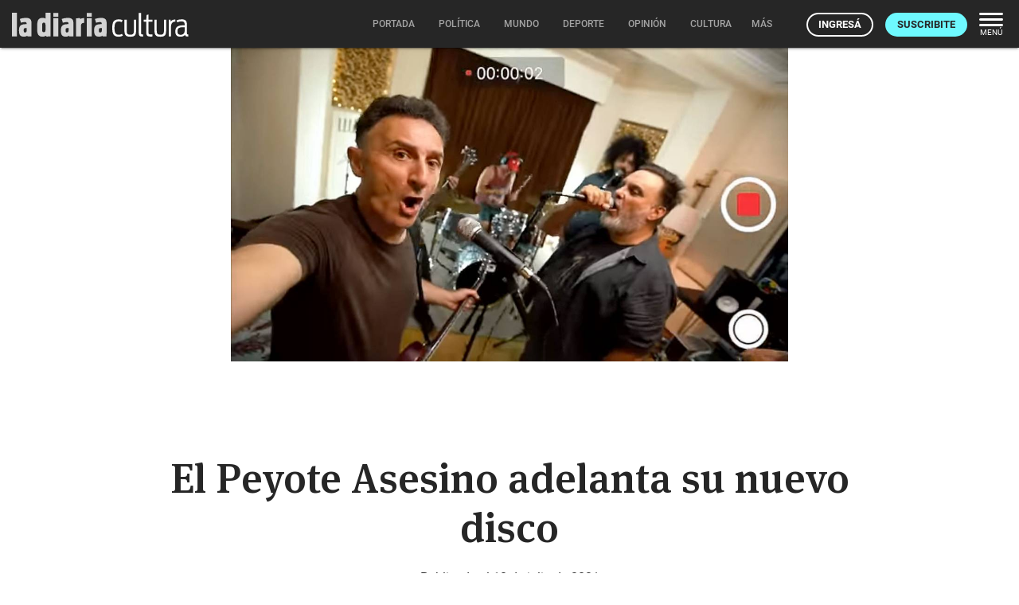

--- FILE ---
content_type: text/html; charset=utf-8
request_url: https://ladiaria.com.uy/cultura/articulo/2021/7/el-peyote-asesino-adelanta-su-nuevo-disco/
body_size: 25850
content:
<!doctype html>

<!-- Legacy browsers support  -->
<!--[if lt IE 7]>      <html class="no-js lt-ie9 lt-ie8 lt-ie7" lang="es-UY"> <![endif]-->
<!--[if IE 7]>         <html class="no-js lt-ie9 lt-ie8" lang="es-UY"> <![endif]-->
<!--[if IE 8]>         <html class="no-js lt-ie9" lang="es-UY"> <![endif]-->
<!-- End legacy browsers support  -->
<html class="no-js" lang="es-UY">

  <head>
    
  <!-- Canonical and AMP (if allowed) urls -->
  <link rel="canonical" href="https://ladiaria.com.uy/cultura/articulo/2021/7/el-peyote-asesino-adelanta-su-nuevo-disco/">
  

    
      <!-- Progressive Web App (PWA) -->
      <link rel="manifest" href="/static/manifest-ladiaria.json">
      <!-- End Progressive Web App (PWA) -->
    
    
      
      
        <!-- Google Tag Manager -->
        <script type="b35d70678e5c57a27ebc92cb-text/javascript">
          (function(w,d,s,l,i){w[l]=w[l]||[];w[l].push({'gtm.start':
          new Date().getTime(),event:'gtm.js'});var f=d.getElementsByTagName(s)[0],
          j=d.createElement(s),dl=l!='dataLayer'?'&l='+l:'';j.async=true;j.src=
          'https://www.googletagmanager.com/gtm.js?id='+i+dl;f.parentNode.insertBefore(j,f);
          })(window,document,'script','dataLayer','GTM-T32HCJN');
        </script>
        <!-- End Google Tag Manager -->
      
    

    <!-- Title and description -->
    <title>El Peyote Asesino adelanta su nuevo disco | la diaria | Uruguay</title>
    <meta name="description" content="La banda vuelve el viernes 16 a La Trastienda.">
    <!-- End Title and description -->

    <!-- Meta tags base -->
    <meta charset="utf-8">
    
      <meta name="viewport" content="width=device-width, initial-scale=1">
    
    <!-- End Meta tags base -->

    <!-- RSS feed -->
    <link rel="alternate" type="application/rss+xml" href="https://ladiaria.com.uy/feeds/articulos/">
    <!-- End RSS feed -->

    <!-- Robots -->
    <meta name="robots" content="noarchive">
    <!-- End Robots -->

    <!-- Icons -->
    
      <link rel="icon" href="/static/meta/la-diaria-favicon.ico">
      
        <link rel="apple-touch-icon" sizes="512x512" href="/static/meta/la-diaria-512x512.png">
      
      
        <link rel="apple-touch-icon" sizes="192x192" href="/static/meta/la-diaria-192x192.png">
      
      
        <link rel="apple-touch-icon" sizes="180x180" href="/static/meta/la-diaria-180x180.png">
      
      
        <link rel="icon" type="image/png" sizes="32x32" href="/static/meta/la-diaria-favicon-32x32.png">
      
      
        <link rel="icon" type="image/png" sizes="16x16" href="/static/meta/la-diaria-favicon-16x16.png">
      
    
    <meta name="theme-color" content="#F2F2F2">
    <meta name="mobile-web-app-capable" content="yes">
    <meta name="apple-mobile-web-app-title" content="la diaria">
    <meta name="apple-mobile-web-app-status-bar-style" content="default">
    <!-- End Icons -->

    <!-- CSS -->
    <link rel="stylesheet" href="/static/CACHE/css/output.62ba3001d6a8.css" type="text/css" media="screen"><link rel="stylesheet" href="/static/CACHE/css/output.5c752d82ea6f.css" type="text/css" media="print">

    
    

    <link rel="stylesheet" href="/static/CACHE/css/output.fa1ff03599e5.css" type="text/css" media="screen">

    
  
  <link rel="stylesheet" href="https://cdn.jsdelivr.net/npm/intl-tel-input@24.4.0/build/css/intlTelInput.css">

    <!-- End CSS -->

    
  <!-- Open Graph (http://ogp.me) -->
  <meta property="og:title" content="El Peyote Asesino adelanta su nuevo disco">


    
  
    
  

<meta property="og:type" content="article">
<meta property="article:author" content="la diaria">
<meta property="og:description" content="La banda vuelve el viernes 16 a La Trastienda.">
<meta property="og:locale" content="es_UY">
<meta property="og:site_name" content="la diaria">
<meta property="og:url" content="https://ladiaria.com.uy/cultura/articulo/2021/7/el-peyote-asesino-adelanta-su-nuevo-disco/">
<meta property="article:section" content="Música">
<meta property="article:publisher" content="https://www.facebook.com/ladiaria/">

  <meta property="article:published_time" content="2021-07-10T04:25:28+00:00">

<meta property="article:modified_time" content="2021-07-10T04:27:42+00:00">

  
    <meta property="og:image" content="https://ladiaria.com.uy/media/photologue/photos/cache/Peyote%20Asesino_article_main.jpg?r=DG0IDTzz604i1stj">
  


  <meta property="og:image:alt" content="Foto principal del artículo 'El Peyote Asesino adelanta su nuevo disco'">

<!-- End Open Graph (http://ogp.me) -->

<!-- Meta tags Google -->
<meta name="robots" content="max-image-preview:large">
<!-- End Meta tags Google -->

<!-- Meta tags Twitter -->
<meta name="twitter:card" content="summary_large_image">

  <meta name="twitter:site" content="@ladiaria">


  <meta name="twitter:image:alt" content="Foto principal del artículo 'El Peyote Asesino adelanta su nuevo disco'">

<!-- End Meta tags Twitter -->


  


    <!-- Schema (https://schema.org) -->
    

<script type="application/ld+json">
  {
    "@context": "http://schema.org",
    "@type": "NewsArticle",
    "mainEntityOfPage": "https://ladiaria.com.uy/cultura/articulo/2021/7/el-peyote-asesino-adelanta-su-nuevo-disco/",
    "headline": "El Peyote Asesino adelanta su nuevo disco",
    "datePublished": "2021-07-10T04:25:28+00:00",
    "dateModified": "2021-07-10T04:27:42+00:00",
    "description": "La banda vuelve el viernes 16 a La Trastienda.",
    "isAccessibleForFree": "False",
    "hasPart": {
      "@type": "WebPageElement",
      "isAccessibleForFree": "False",
      "cssSelector" : ".paywalled-content"
    },
    "isPartOf": {
      "@type": ["CreativeWork"],
      "name" : "la diaria"
    },
    "author": {
      "@type": "Organization",
      "name": "la diaria"
    },
    "publisher": {
      "@type": "Organization",
      "name": "la diaria",
      "logo": {
        "@type": "ImageObject",
        "url": "https://ladiaria.com.uy/static/meta/la-diaria-205x60.png",
        "width": "205",
        "height": "60"
      }
    },
    "image": {
      "@type": "ImageObject",
      "url": "https://ladiaria.com.uy/media/photologue/photos/cache/Peyote%20Asesino_1200w.jpg",
      "width": "1200"
    },
    "thumbnailUrl": "https://ladiaria.com.uy/media/photologue/photos/cache/Peyote%20Asesino_1200w.jpg"
    
  }
</script>

    <!-- End Schema (https://schema.org) -->

    <!-- Legacy browsers support  -->
    <!--[if lt IE 9]>
      <script src="/static/js/vendor/html5shiv.min.js"></script>
    <![endif]-->
    <!-- End legacy browsers support  -->

    
      <!-- User data -->
      <script type="b35d70678e5c57a27ebc92cb-text/javascript">
        LDUser = {};
        
          LDUser.is_authenticated = false;
        
      </script>
      <!-- End user data -->
    

    
    
      <script type="b35d70678e5c57a27ebc92cb-text/javascript">
        
        
        
        document.addEventListener('DOMContentLoaded', function() {
          
          const sentryScript = document.createElement('script');
          sentryScript.src = '/static/js/vendor/sentry.min.js';
          sentryScript.setAttribute('data-cfasync', 'false');

          
          sentryScript.onload = function() {
            Sentry.init({
              
              dsn: "https://f5487d4168ff4263ba7e9de853737ffa@o4510427134164992.ingest.us.sentry.io/4510427136720896",

              
              
              environment: "production",

              
              
              
              

              
              
              
              
              
              
              
              
              
              
              
              
              
              
              tracesSampleRate: 0.0,

              
              
              
              
              
              beforeSend(event, hint) {
                
                
                
                if (typeof LDUser !== 'undefined' && LDUser.is_authenticated) {
                  event.user = {
                    id: LDUser.id,
                    email: LDUser.email || undefined,
                    subscriber: LDUser.subscriber,
                    subscriber_id: LDUser.subscriber_id,
                  };
                }

                
                
                
                if (hint.originalException && hint.originalException.stack) {
                  const stack = hint.originalException.stack;
                  if (stack.includes('chrome-extension://') || stack.includes('moz-extension://')) {
                    return null;
                  }
                }

                
                
                
                if (hint.originalException && hint.originalException.message) {
                  const message = hint.originalException.message.toLowerCase();
                  const ignoredMessages = ['network request failed', 'failed to fetch', 'networkerror'];
                  if (ignoredMessages.some(ignored => message.includes(ignored))) {
                    return null;
                  }
                }

                
                return event;
              },

              
              
              
              ignoreErrors: [
                
                'top.GLOBALS',
                'canvas.contentDocument',
                'atomicFindClose',

                
                'fb_xd_fragment',

                
                'NetworkError',
                'Network request failed',
                'Failed to fetch',

                
                'ChunkLoadError',
                'Loading chunk',

                
                
                'ResizeObserver loop limit exceeded',
                'ResizeObserver loop completed with undelivered notifications',
              ],
            });

            
            
            

            
            
              Sentry.setTag('publication', 'findesemana');
            

            
            
              Sentry.setTag('page_type', 'article');
            
          };

          
          document.head.appendChild(sentryScript);
        });
      </script>
    
    <!-- End Sentry JavaScript SDK -->

    <!-- JavaScript -->
    <script src="/static/js/index_functions.js" type="b35d70678e5c57a27ebc92cb-text/javascript"></script>
    <script src="/static/js/index_pwa_function.js" type="b35d70678e5c57a27ebc92cb-text/javascript"></script>
    <script src="/static/js/index_sw_call.js" type="b35d70678e5c57a27ebc92cb-text/javascript"></script>
    <script src="/static/admin/js/vendor/jquery/jquery.min.js" type="b35d70678e5c57a27ebc92cb-text/javascript"></script>
    
    
  
  <script type="b35d70678e5c57a27ebc92cb-text/javascript">
    $(function(){
      $('#ad-container').load("/adzone/content/?publication=findesemana");
      
    });
  </script>

  
    <script async id="ebx" src="//applets.ebxcdn.com/ebx.js" type="b35d70678e5c57a27ebc92cb-text/javascript"></script>
  

    <!-- End JavaScript -->

  </head>
  <body class=" interior 
  
  article
  
  findesemana-pub
  
  BG article-section-musica
  

  
 findesemana-pub">
    <a class="skip-main" href="#main-content">Saltar a contenido</a>
    
      <!-- Google Tag Manager (noscript) -->
      <noscript>
        <iframe src="https://www.googletagmanager.com/ns.html?id=GTM-T32HCJN"
                height="0" width="0" style="display:none;visibility:hidden"></iframe>
      </noscript>
      <!-- End Google Tag Manager (noscript) -->
    
    <!-- Legacy browser alert -->
    <!--[if lte IE 11]>
      <p class="browserupgrade">El sitio web de la diaria no funciona apropiadamente en Internet Explorer. Para una experiencia óptima te recomendamos instalar un navegador moderno como <a href="https://www.mozilla.org/firefox">Firefox</a>, <a href="https://www.google.com/chrome">Chrome</a> o <a href="https://microsoft.com/edge">Edge</a>.</p>
    <![endif]-->
    <!-- End legacy browser alert -->

    <!-- cabezal -->
    
  
  
      <header>
        

<div class="ld-print print-header">
  <img src="/static/img/logo-dark.svg" alt="Logo de la diaria" width="85" height="30" style="height:30px">
</div>
<div id="main-header" class="nav-down emergente">
  <div class="nav-wrapper">
    <a class="header-logo emergentes" href="/"><img src="/static/img/logo-ladiaria.svg" alt="Logo de la diaria" width="119" height="42"></a><a href="/cultura/" class="header-pill header-pill--cultura" title="Cultura"><svg xmlns="http://www.w3.org/2000/svg" width="100" height="42" viewBox="0 0 100 42"><g transform="translate(-1307 -2904)"><rect width="100" height="42" transform="translate(1307 2904)" fill="none" opacity="0.12"/><path d="M9.36,37.4a10.984,10.984,0,0,0,5.418-1.345l-1.114-2.19a8.651,8.651,0,0,1-4.035,1.037c-4.5,0-5.38-3.112-5.38-8.377,0-5.3.961-8.338,5.341-8.338a7.74,7.74,0,0,1,3.65.845l1.191-2.459a11.159,11.159,0,0,0-4.957-1c-6.724,0-8.069,4.227-8.069,10.874S2.751,37.4,9.36,37.4Zm14.717,0c6.186,0,7.262-2.651,7.262-7.839V15.924H28.611V29.411c0,3.574-.461,5.456-4.5,5.456-4.112,0-4.573-1.883-4.573-5.456V15.924H16.738V29.565C16.738,34.752,17.967,37.4,24.077,37.4Zm16.1-.307V34.6c-2.536,0-2.613-.615-2.613-2.382V7.547H34.759V32.523c0,3.343.845,4.611,4.5,4.611A4.73,4.73,0,0,0,40.177,37.1Zm.73-18.713H44.1v13.41c0,3.65.884,5.38,5.226,5.38.307,0,2.229-.038,2.613-.077V34.6H49.591c-2.382,0-2.69-1.076-2.69-3.074V18.383h5.034V15.924H46.9V9.507l-2.306.5-.461,5.917H40.907ZM61.811,37.4c6.186,0,7.262-2.651,7.262-7.839V15.924H66.345V29.411c0,3.574-.461,5.456-4.5,5.456-4.112,0-4.573-1.883-4.573-5.456V15.924H54.471V29.565C54.471,34.752,55.7,37.4,61.811,37.4ZM72.377,37.1h2.805V26.606c0-4.15.269-8.108,5.572-8.223V15.732c-3.5,0-5.111,1.23-5.879,2.728l-.307-2.536-2.19.154Zm14.409.231c2.69,0,4.765-.538,6.071-2.382.307,1.614,1,2.19,3.381,2.19a4.65,4.65,0,0,0,.73-.038V34.6c-1.614,0-1.729-.461-1.729-2.19v-9.3c0-5.149-1.076-7.57-6.609-7.57a14.678,14.678,0,0,0-6.609,1.422l1.191,2.306A11.778,11.778,0,0,1,88.4,18.114c3.381,0,4,1.691,4.073,4.88h-.922c-7.147,0-10.913,1.537-10.913,7.762C80.639,34.983,82.368,37.327,86.787,37.327Zm.538-2.382c-2.5,0-4-.961-4-4.419,0-4.38,2.574-5.111,8.261-5.111h.884v3.458C92.474,33.715,89.976,34.944,87.325,34.944Z" transform="translate(1307.594 2902.753)" fill="#fff" stroke="rgba(0,0,0,0)" stroke-width="1"/></g><title>Cultura</title></svg></a>
    <div id="nav-principal">
      <nav>
        
  

<ul class="main-menu center hide-on-small-and-down findesemana">
  <li class="nav-menu__portada">
    <a href="/"><span class="inner">Portada</span></a>
  </li>
  
    
      
        <li class="nav-menu__politica">
          <a href="/politica/"><span class="inner">Política</span>
            
          </a>
        </li>
      
    
  
    
      
        <li class="nav-menu__mundo">
          <a href="/mundo/"><span class="inner">Mundo</span>
            
          </a>
        </li>
      
    
  
    
      
        <li class="nav-menu__deporte">
          <a href="/deporte/"><span class="inner">Deporte</span>
            
          </a>
        </li>
      
    
  
    
      
        <li class="nav-menu__opinion">
          <a href="/opinion/"><span class="inner">Opinión</span>
            
          </a>
        </li>
      
    
  
    
      
        <li class="nav-menu__cultura">
          <a href="/cultura/"><span class="inner">Cultura</span>
            
          </a>
        </li>
      
    
  
    
      
        <li class="nav-menu__futuro">
          <a href="/futuro/"><span class="inner">Futuro</span>
            
          </a>
        </li>
      
    
  
    
  
    
  
    
  
  
  <li class="nav-menu__radio">
    <a href="https://radio.ladiaria.com.uy/" target="_blank" rel="noopener noreferrer"><span class="inner">Radio</span></a>
  </li>

  
    <li>
      <a class="dropdown-button" data-beloworigin="true" href="#!" data-activates="emergentes-dropdown">
        <span class="inner">Emergentes
          <svg xmlns="http://www.w3.org/2000/svg" width="24" height="24" viewBox="0 0 24 24"><path d="M24,24H0V0H24Z" fill="none" opacity="0.87"/><path d="M15.88,9.29,12,13.17,8.12,9.29A1,1,0,0,0,6.71,10.7l4.59,4.59a1,1,0,0,0,1.41,0L17.3,10.7a1,1,0,0,0,0-1.41,1.017,1.017,0,0,0-1.42,0Z" class="nav-fill" fill="#a4a4a4"/></svg>
        </span>
      </a>
    </li>
  
  
  <li>
    <a class="dropdown-button" data-beloworigin="true" href="#!" data-activates="local-dropdown">
      <span class="inner">Local
        <svg xmlns="http://www.w3.org/2000/svg" width="24" height="24" viewBox="0 0 24 24"><path d="M24,24H0V0H24Z" fill="none" opacity="0.87"/><path d="M15.88,9.29,12,13.17,8.12,9.29A1,1,0,0,0,6.71,10.7l4.59,4.59a1,1,0,0,0,1.41,0L17.3,10.7a1,1,0,0,0,0-1.41,1.017,1.017,0,0,0-1.42,0Z" class="nav-fill" fill="#a4a4a4"/></svg>
      </span>
    </a>
  </li>

  
    <li class="nav-menu__apuntes">
      <a class="dropdown-button" data-beloworigin="true" href="#!" data-activates="apuntes-dropdown">
        <span class="inner">apuntes
          <svg xmlns="http://www.w3.org/2000/svg" width="24" height="24" viewBox="0 0 24 24"><path d="M24,24H0V0H24Z" fill="none" opacity="0.87"/><path d="M15.88,9.29,12,13.17,8.12,9.29A1,1,0,0,0,6.71,10.7l4.59,4.59a1,1,0,0,0,1.41,0L17.3,10.7a1,1,0,0,0,0-1.41,1.017,1.017,0,0,0-1.42,0Z" class="nav-fill" fill="#a4a4a4"/></svg>
        </span>
      </a>
    </li>
  
  
  
    <li class="nav-menu__podcast">
      <a href="https://podcasts.ladiaria.com.uy/"><span class="inner">Podcasts</span></a>
    </li>
  

  <li class="nav-menu__more">
    <button class="more-button js-ld-main-menu-toggle">
      <span class="inner">Más</span>
    </button>
  </li>
</ul>


  

  

  

  

  

  

  

  

  



  
    <ul id="secciones-dropdown" class="dropdown-content hide-on-small-and-down">
      
        <li>
          <a href="/seccion/actualidad/" class="actualidad">Actualidad</a>
        </li>
      
        <li>
          <a href="/seccion/apuntes-del-dia/" class="apuntes-del-dia">Apuntes del día</a>
        </li>
      
        <li>
          <a href="/seccion/conjuntos/" class="conjuntos">Conjuntos</a>
        </li>
      
        <li>
          <a href="/seccion/cronicas/" class="cronicas">Crónicas</a>
        </li>
      
        <li>
          <a href="/seccion/debates-ambientales/" class="debates-ambientales">Debates ambientales</a>
        </li>
      
        <li>
          <a href="/seccion/derechos-sexuales-y-reproductivos/" class="derechos-sexuales-y-reproductivos">Derechos sexuales y reproductivos</a>
        </li>
      
        <li>
          <a href="/seccion/glosario/" class="glosario">Glosario</a>
        </li>
      
        <li>
          <a href="/seccion/ninez-y-adolescencia/" class="ninez-y-adolescencia">Niñez y adolescencia</a>
        </li>
      
        <li>
          <a href="/seccion/crisis-climatica/" class="crisis-climatica">Crisis climática</a>
        </li>
      
        <li>
          <a href="/seccion/politica-nacional/" class="politica-nacional">Política nacional</a>
        </li>
      
        <li>
          <a href="/seccion/en-casa/" class="en-casa">En casa</a>
        </li>
      
        <li>
          <a href="/seccion/politica-internacional/" class="politica-internacional">Política internacional</a>
        </li>
      
        <li>
          <a href="/seccion/seguridad-social/" class="seguridad-social">Seguridad social</a>
        </li>
      
        <li>
          <a href="/seccion/territorio/" class="territorio">Territorio</a>
        </li>
      
        <li>
          <a href="/seccion/ambiente-y-produccion/" class="ambiente-y-produccion">Ambiente y producción</a>
        </li>
      
        <li>
          <a href="/seccion/agua/" class="agua">Agua</a>
        </li>
      
        <li>
          <a href="/seccion/coronavirus/" class="coronavirus">Coronavirus</a>
        </li>
      
        <li>
          <a href="/seccion/ecosistemas/" class="ecosistemas">Ecosistemas</a>
        </li>
      
        <li>
          <a href="/seccion/academia/" class="academia">Academia</a>
        </li>
      
        <li>
          <a href="/seccion/actividad-economica/" class="actividad-economica">Actividad económica</a>
        </li>
      
        <li>
          <a href="/seccion/comercio-y-sector-externo/" class="comercio-y-sector-externo">Comercio y sector externo</a>
        </li>
      
        <li>
          <a href="/seccion/desigualdad-y-pobreza/" class="desigualdad-y-pobreza">Desigualdad y pobreza</a>
        </li>
      
        <li>
          <a href="/seccion/indicadores-economicos/" class="indicadores-economicos">Indicadores económicos</a>
        </li>
      
        <li>
          <a href="/seccion/precios/" class="precios">Precios</a>
        </li>
      
        <li>
          <a href="/seccion/sector-publico/" class="sector-publico">Sector público</a>
        </li>
      
        <li>
          <a href="/seccion/carceles/" class="carceles">Cárceles</a>
        </li>
      
        <li>
          <a href="/seccion/crimen-organizado/" class="crimen-organizado">Crimen organizado</a>
        </li>
      
        <li>
          <a href="/seccion/delitos/" class="delitos">Delitos</a>
        </li>
      
        <li>
          <a href="/seccion/derechos-humanos/" class="derechos-humanos">Derechos humanos</a>
        </li>
      
        <li>
          <a href="/seccion/fuerzas-de-seguridad/" class="fuerzas-de-seguridad">Fuerzas de seguridad</a>
        </li>
      
        <li>
          <a href="/seccion/sistema-judicial/" class="sistema-judicial">Sistema judicial</a>
        </li>
      
        <li>
          <a href="/seccion/procesos-judiciales/" class="procesos-judiciales">Procesos judiciales</a>
        </li>
      
        <li>
          <a href="/seccion/victimas/" class="victimas">Víctimas</a>
        </li>
      
        <li>
          <a href="/seccion/elecciones-departamentales-2020/" class="elecciones-departamentales-2020">Elecciones departamentales 2020</a>
        </li>
      
        <li>
          <a href="/seccion/editorial/" class="editorial">Editorial</a>
        </li>
      
        <li>
          <a href="/seccion/posturas/" class="posturas">Posturas</a>
        </li>
      
        <li>
          <a href="/seccion/conflictos-laborales/" class="conflictos-laborales">Conflictos laborales</a>
        </li>
      
        <li>
          <a href="/seccion/empleo-y-produccion/" class="empleo-y-produccion">Empleo y producción</a>
        </li>
      
        <li>
          <a href="/seccion/economia-social/" class="economia-social">Economía Social</a>
        </li>
      
        <li>
          <a href="/seccion/futuro-del-trabajo/" class="futuro-del-trabajo">Futuro del trabajo</a>
        </li>
      
        <li>
          <a href="/seccion/trabajo-mundo/" class="trabajo-mundo">Trabajo › Mundo</a>
        </li>
      
        <li>
          <a href="/seccion/politicas-de-salud/" class="politicas-de-salud">Políticas de salud</a>
        </li>
      
        <li>
          <a href="/seccion/atencion-de-salud/" class="atencion-de-salud">Atención de salud</a>
        </li>
      
        <li>
          <a href="/seccion/calidad-de-vida/" class="calidad-de-vida">Calidad de vida</a>
        </li>
      
        <li>
          <a href="/seccion/afecciones-y-tratamientos/" class="afecciones-y-tratamientos">Afecciones y tratamientos</a>
        </li>
      
        <li>
          <a href="/seccion/investigacion-en-salud/" class="investigacion-en-salud">Investigación en salud</a>
        </li>
      
        <li>
          <a href="/seccion/discapacidad/" class="discapacidad">Discapacidad</a>
        </li>
      
        <li>
          <a href="/seccion/sistema-educativo/" class="sistema-educativo">Sistema educativo</a>
        </li>
      
        <li>
          <a href="/seccion/practicas-educativas/" class="practicas-educativas">Prácticas educativas</a>
        </li>
      
        <li>
          <a href="/seccion/educacion-inicial/" class="educacion-inicial">Educación inicial</a>
        </li>
      
        <li>
          <a href="/seccion/educacion-primaria/" class="educacion-primaria">Educación primaria</a>
        </li>
      
        <li>
          <a href="/seccion/educacion-media/" class="educacion-media">Educación media</a>
        </li>
      
        <li>
          <a href="/seccion/educacion-terciaria/" class="educacion-terciaria">Educación terciaria</a>
        </li>
      
        <li>
          <a href="/seccion/ciencia/" class="ciencia">Ciencia</a>
        </li>
      
        <li>
          <a href="/seccion/resenas/" class="resenas">Reseñas</a>
        </li>
      
        <li>
          <a href="/seccion/politicas-de-genero/" class="politicas-de-genero">Políticas de género</a>
        </li>
      
        <li>
          <a href="/seccion/movimientos-feministas/" class="movimientos-feministas">Movimientos feministas</a>
        </li>
      
        <li>
          <a href="/seccion/violencias/" class="violencias">Violencias</a>
        </li>
      
        <li>
          <a href="/seccion/feminismos-desigualdades/" class="feminismos-desigualdades">Feminismos › Desigualdades</a>
        </li>
      
        <li>
          <a href="/seccion/lgbti/" class="lgbti">LGBTI+</a>
        </li>
      
        <li>
          <a href="/seccion/investigacion-cientifica/" class="investigacion-cientifica">Investigación científica</a>
        </li>
      
        <li>
          <a href="/seccion/comunidad-cientifica/" class="comunidad-cientifica">Comunidad científica</a>
        </li>
      
        <li>
          <a href="/seccion/politica-de-ciencia/" class="politica-de-ciencia">Política de ciencia</a>
        </li>
      
        <li>
          <a href="/seccion/perfiles-cientificos/" class="perfiles-cientificos">Perfiles científicos</a>
        </li>
      
        <li>
          <a href="/seccion/ciencia-y-cultura/" class="ciencia-y-cultura">Ciencia y cultura</a>
        </li>
      
        <li>
          <a href="/seccion/arte/" class="arte">Arte</a>
        </li>
      
        <li>
          <a href="/seccion/letras/" class="letras">Letras</a>
        </li>
      
        <li>
          <a href="/seccion/teatro-y-danza/" class="teatro-y-danza">Teatro y danza</a>
        </li>
      
        <li>
          <a href="/seccion/cine-tv-streaming/" class="cine-tv-streaming">Cine, TV, streaming</a>
        </li>
      
        <li>
          <a href="/seccion/musica/" class="musica">Música</a>
        </li>
      
        <li>
          <a href="/seccion/infantiles/" class="infantiles">Infantiles</a>
        </li>
      
        <li>
          <a href="/seccion/videojuegos/" class="videojuegos">Videojuegos</a>
        </li>
      
        <li>
          <a href="/seccion/medios/" class="medios">Medios</a>
        </li>
      
        <li>
          <a href="/seccion/agenda/" class="agenda">Agenda</a>
        </li>
      
        <li>
          <a href="/seccion/la-mascota-y-su-contexto/" class="la-mascota-y-su-contexto">La mascota y su contexto</a>
        </li>
      
        <li>
          <a href="/seccion/comer-y-beber/" class="comer-y-beber">Comer y beber</a>
        </li>
      
        <li>
          <a href="/seccion/ciudad/" class="ciudad">Ciudad</a>
        </li>
      
        <li>
          <a href="/seccion/cursos-y-convocatorias/" class="cursos-y-convocatorias">Cursos y convocatorias</a>
        </li>
      
        <li>
          <a href="/seccion/tecnologia/" class="tecnologia">Tecnología</a>
        </li>
      
        <li>
          <a href="/seccion/turismo/" class="turismo">Turismo</a>
        </li>
      
        <li>
          <a href="/seccion/vida-saludable/" class="vida-saludable">Vida Saludable</a>
        </li>
      
        <li>
          <a href="/seccion/futbol/" class="futbol">Fútbol</a>
        </li>
      
        <li>
          <a href="/seccion/futbol-femenino/" class="futbol-femenino">Fútbol femenino</a>
        </li>
      
        <li>
          <a href="/seccion/fotografia/" class="fotografia">Fotografía</a>
        </li>
      
    </ul>
    <ul id="secciones-dropdown2" class="dropdown-content hide-on-small-and-down">
      
    </ul>
  



  <ul id="emergentes-dropdown" class="dropdown-content hide-on-small-and-down">
    <li><a href="/ambiente/">Ambiente</a></li><li><a href="/ciencia/">Ciencia</a></li><li><a href="/economia/">Economía</a></li><li><a href="/educacion/">Educación</a></li><li><a href="/feminismos/">Feminismos</a></li><li><a href="/justicia/">Justicia</a></li><li><a href="/salud/">Salud</a></li><li><a href="/trabajo/">Trabajo</a></li>
  </ul>



  <ul id="apuntes-dropdown" class="dropdown-content hide-on-small-and-down">
    
      <li><a href="/seccion/apuntes-del-dia/articulo_mas_reciente/">del día</a></li>
    
      <li><a href="/seccion/apuntes-de-la-semana/articulo_mas_reciente/">de la semana</a></li>
    
  </ul>



  <ul id="local-dropdown" class="dropdown-content hide-on-small-and-down">
    <li><a href="/colonia/">Colonia</a></li>
    <li><a href="/maldonado/">Maldonado</a></li>
  </ul>



        
          <ul class="navbar-right-tools right">
            
              <li>
                <a href="/usuarios/entrar/?next=/cultura/articulo/2021/7/el-peyote-asesino-adelanta-su-nuevo-disco/" class="ut-btn ut-btn-light ut-btn-outline ut-btn-s ingresar">Ingresá</a>
              </li>
              <li class="hide-on-small-only">
                <a class="ut-btn ut-btn-s ut-btn-light suscribirse" href="/usuarios/planes/">Suscribite</a>
              </li>
            
            <li class="hide-on-small-and-down">
              <button class="nav-menu-button right js-ld-main-menu-toggle">
                <svg xmlns="http://www.w3.org/2000/svg" width="30" height="17" viewBox="0 0 30 17"><g transform="translate(-2004.711 -1047.227)"><rect width="30" height="3" rx="1.5" transform="translate(2004.711 1047.227)" fill="#fff"/><rect width="30" height="3" rx="1.5" transform="translate(2004.711 1054.227)" fill="#fff"/><rect width="30" height="3" rx="1.5" transform="translate(2004.711 1061.227)" fill="#fff"/></g></svg>
                <span>Menú</span>
              </button>
            </li>
          </ul>
        
      </nav>
    </div>
  </div>
</div>



<div id="nav-principal-full" class="full ld-main-menu js-ld-main-menu">
  <button class="right ld-main-menu__close js-ld-main-menu-toggle" aria-label="Cerrar">
    <svg xmlns="http://www.w3.org/2000/svg" width="40" height="40" viewBox="0 0 24 24"><path fill="none" d="M0 0h24v24H0V0z"/><path d="M18.3 5.71c-.39-.39-1.02-.39-1.41 0L12 10.59 7.11 5.7c-.39-.39-1.02-.39-1.41 0-.39.39-.39 1.02 0 1.41L10.59 12 5.7 16.89c-.39.39-.39 1.02 0 1.41.39.39 1.02.39 1.41 0L12 13.41l4.89 4.89c.39.39 1.02.39 1.41 0 .39-.39.39-1.02 0-1.41L13.41 12l4.89-4.89c.38-.38.38-1.02 0-1.4z"/><title>Cerrar</title></svg>
  </button>
  <div class="modal-content">
    <nav class="ld-main-menu__wrap fullnav">
      <div class="row">
        
  

<div class="today col s12 l4ths">

  
    <div class="ld-main-menu__block ld-main-menu__block--padded">
      <ul>
        <li class="ld-main-menu__item--btn">
          <a class="ut-btn ut-btn-outline" href="/usuarios/entrar/?next=/cultura/articulo/2021/7/el-peyote-asesino-adelanta-su-nuevo-disco/">Ingresá</a>
        </li>
        <li class="ld-main-menu__item--btn">
          <a class="ut-btn ut-btn-outline" href="/usuarios/planes/">Suscribite</a>
        </li>
      </ul>
    </div>
  

</div>

<div class="col s12 l4ths">
  <div class="ld-main-menu__block">
    <span class="ld-main-menu__title">Inicio</span>
    <ul class="navmenu-list">
      <li class="ld-main-menu__item">
        <a href="/">Portada</a>
      </li>
    </ul>
  </div>
  <div class="ld-main-menu__block">
    
      <span class="ld-main-menu__title">Áreas</span>
      <ul class="navmenu-list">
        
          <li class="ld-main-menu__item">
            <a href="/politica/">Política</a>
          </li>
        
          <li class="ld-main-menu__item">
            <a href="/mundo/">Mundo</a>
          </li>
        
          <li class="ld-main-menu__item">
            <a href="/deporte/">Deporte</a>
          </li>
        
          <li class="ld-main-menu__item">
            <a href="/opinion/">Opinión</a>
          </li>
        
          <li class="ld-main-menu__item">
            <a href="/cultura/">Cultura</a>
          </li>
        
          <li class="ld-main-menu__item">
            <a href="/futuro/">Futuro</a>
          </li>
        
          <li class="ld-main-menu__item">
            <a href="/verifica/">Verifica</a>
          </li>
        
          <li class="ld-main-menu__item">
            <a href="/cotidiana/">Cotidiana</a>
          </li>
        
          <li class="ld-main-menu__item">
            <a href="/libros/">Libros</a>
          </li>
        
      </ul>
    
  </div>
  <div class="ld-main-menu__block">
    
      <span class="ld-main-menu__title">Emergentes</span>
      <ul class="navmenu-list">
        
          <li class="ld-main-menu__item">
            <a href="/ambiente/">
              
                Ambiente
              
            </a>
          </li>
        
          <li class="ld-main-menu__item">
            <a href="/ciencia/">
              
                Ciencia
              
            </a>
          </li>
        
          <li class="ld-main-menu__item">
            <a href="/economia/">
              
                Economía
              
            </a>
          </li>
        
          <li class="ld-main-menu__item">
            <a href="/educacion/">
              
                Educación
              
            </a>
          </li>
        
          <li class="ld-main-menu__item">
            <a href="/feminismos/">
              
                Feminismos
              
            </a>
          </li>
        
          <li class="ld-main-menu__item">
            <a href="/justicia/">
              
                Justicia
              
            </a>
          </li>
        
          <li class="ld-main-menu__item">
            <a href="/salud/">
              
                Salud
              
            </a>
          </li>
        
          <li class="ld-main-menu__item">
            <a href="/trabajo/">
              
                Trabajo
              
            </a>
          </li>
        
      </ul>
    
  </div>
  
  <div class="ld-main-menu__block">
    <span class="ld-main-menu__title">Local</span>
    <ul class="navmenu-list">
      <li class="ld-main-menu__item">
        <a href="/colonia/">Colonia</a>
      </li>
      <li class="ld-main-menu__item">
        <a href="/maldonado/">Maldonado</a>
      </li>
    </ul>
  </div>

</div>

<div class="col s12 l4ths">

  <div class="ld-main-menu__block">
    <span class="ld-main-menu__title">Más</span>
    <ul class="navmenu-list">
      <li class="ld-main-menu__item"><a href="/buscar/">Buscar</a></li>
      
  <li class="ld-main-menu__item">
    <a href="/radio/" target="_blank" rel="noopener noreferrer" class="radio-menu-item">
      <span>Radio</span>
      <svg width="25" height="25" viewBox="0 0 25 25" fill="none" xmlns="http://www.w3.org/2000/svg">
        <g clip-path="url(#clip0_1379_6524)">
        <path d="M14.7665 4.5C14.2229 4.5 13.7826 4.93803 13.7826 5.47884V19.1825C13.7826 19.7233 14.2229 20.1614 14.7665 20.1614C15.3101 20.1614 15.7504 19.7233 15.7504 19.1825V5.47884C15.7504 4.93803 15.3101 4.5 14.7665 4.5Z" fill="#262626"/>
        <path d="M4.92755 16.9804C4.92755 17.5212 5.36785 17.9592 5.91145 17.9592C6.45505 17.9592 6.89535 17.5212 6.89535 16.9804V7.68143C6.89535 7.14062 6.45505 6.70259 5.91145 6.70259C5.36785 6.70259 4.92755 7.14062 4.92755 7.68143V16.9804Z" fill="#262626"/>
        <path d="M17.1046 16.9804C17.1046 17.5212 17.5449 17.9592 18.0885 17.9592C18.6321 17.9592 19.0724 17.5212 19.0724 16.9804V7.68143C19.0724 7.14062 18.6321 6.70259 18.0885 6.70259C17.5449 6.70259 17.1046 7.14062 17.1046 7.68143V16.9804Z" fill="#262626"/>
        <path d="M0.5 13.7989C0.5 14.3397 0.940295 14.7777 1.4839 14.7777C2.0275 14.7777 2.4678 14.3397 2.4678 13.7989V10.8623C2.4678 10.3215 2.0275 9.88351 1.4839 9.88351C0.940295 9.88351 0.5 10.3215 0.5 10.8623V13.7989Z" fill="#262626"/>
        <path d="M10.339 16.4911C10.8826 16.4911 11.3229 16.0531 11.3229 15.5123V9.14983C11.3229 8.60902 10.8826 8.17099 10.339 8.17099C9.7954 8.17099 9.3551 8.60902 9.3551 9.14983V15.5123C9.3551 16.0531 9.7954 16.4911 10.339 16.4911Z" fill="#262626"/>
        <path d="M22.5161 16.4911C23.0597 16.4911 23.5 16.0531 23.5 15.5123V9.14983C23.5 8.60902 23.0597 8.17099 22.5161 8.17099C21.9725 8.17099 21.5322 8.60902 21.5322 9.14983V15.5123C21.5322 16.0531 21.9725 16.4911 22.5161 16.4911Z" fill="#262626"/>
        </g>
        <defs>
        <clipPath id="clip0_1379_6524">
        <rect width="24" height="24" fill="white" transform="translate(0.5 0.5)"/>
        </clipPath>
        </defs>
      </svg>
    </a>
  </li>
  <li class="ld-main-menu__item"><a href="/especiales/">Especiales</a></li>

      <li class="ld-main-menu__item"><a href="/masleidos/">Lo más leído</a></li>
      <li class="ld-main-menu__item"><a href="/en-vivo/">En vivo</a></li>
      
        <li class="ld-main-menu__item">
          <a href="/seccion/apuntes-del-dia/articulo_mas_reciente/">Apuntes del día</a>
        </li>
      
        <li class="ld-main-menu__item ld-main-menu__divider">
          <a href="/seccion/apuntes-de-la-semana/articulo_mas_reciente/">Apuntes de la semana</a>
        </li>
      
      
  
    
        
          <li class="ld-main-menu__item">
            <a href="/le-monde-diplomatique/">
              
                Le Monde
              
            </a>
          </li>
        
          <li class="ld-main-menu__item">
            <a href="/lento/">
              
                Lento
              
            </a>
          </li>
        
          <li class="ld-main-menu__item ld-main-menu__divider">
            <a href="/gigantes/">
              
                Gigantes
              
            </a>
          </li>
        
      
  
  <li class="ld-main-menu__item"><a href="/seccion/fotografia/">Fotografía</a></li>
  <li class="ld-main-menu__item"><a href="/seccion/humor/">Humor</a></li>
  <li class="ld-main-menu__item ld-main-menu__divider"><a href="/crucigramas/">Crucigramas</a></li>
  <li class="ld-main-menu__item ld-main-menu__divider">
    <a href="https://ayuda.ladiaria.com.uy/proyectos-archivados/">Archivado</a>
  </li>
  <li class="ld-main-menu__item"><a href="https://eventos.ladiaria.com.uy/" target="_blank" rel="noopener noreferrer">Eventos</a></li>
  <li class="ld-main-menu__item"><a href="https://beneficios.ladiaria.com.uy/" target="_blank" rel="noopener noreferrer">Beneficios</a></li>
  <li class="ld-main-menu__item ld-main-menu__divider"><a href="https://premio.ladiaria.com.uy/" target="_blank" rel="noopener noreferrer">Premio</a></li>
  
  <li class="ld-main-menu__item">
    <a href="/escuchar/">Escuchar <svg xmlns="http://www.w3.org/2000/svg" width="21.473" height="20.182" viewBox="0 0 21.473 20.182" class="icon"><path d="M3,11.246v4.772a1.2,1.2,0,0,0,1.193,1.193H7.772L11.7,21.136a1.2,1.2,0,0,0,2.04-.847V6.964a1.2,1.2,0,0,0-2.04-.847L7.772,10.054H4.193A1.2,1.2,0,0,0,3,11.246Zm16.1,2.386a5.369,5.369,0,0,0-2.982-4.807v9.6A5.337,5.337,0,0,0,19.1,13.632ZM16.122,4.626v.239a1.109,1.109,0,0,0,.716,1.014,8.352,8.352,0,0,1,0,15.508,1.092,1.092,0,0,0-.716,1.014v.239a1.075,1.075,0,0,0,1.443,1.014,10.722,10.722,0,0,0,0-20.041,1.07,1.07,0,0,0-1.443,1.014Z" transform="translate(-3 -3.539)" fill="#262626"/></svg></a>
  </li>
  <li class="ld-main-menu__item"><a href="https://podcasts.ladiaria.com.uy/">Podcasts</a></li>
  <li class="ld-main-menu__item"><a href="/usuarios/edicion_impresa/">Edición papel</a></li>

    </ul>
  </div>

</div>


  <div class="col s12 l4ths">
    <div class="ld-main-menu__block">
      <span class="ld-main-menu__title">Seguinos</span>
      <ul class="navmenu-list">
        <li class="ld-main-menu__item small">
          <a href="https://twitter.com/ladiaria" rel="noreferrer noopener">X <svg class="external" xmlns="http://www.w3.org/2000/svg" width="13.25" height="13.25" viewBox="0 0 13.25 13.25"><path d="M0,0H13.25V13.25H0Z" fill="none"></path><g transform="translate(1.656 1.656)"><path d="M12.385,7.969h0a.554.554,0,0,0-.552.552v3.312H4.1V4.1H7.417a.554.554,0,0,0,.552-.552h0A.554.554,0,0,0,7.417,3H4.1A1.107,1.107,0,0,0,3,4.1v7.729a1.107,1.107,0,0,0,1.1,1.1h7.729a1.107,1.107,0,0,0,1.1-1.1V8.521A.554.554,0,0,0,12.385,7.969Z" transform="translate(-3 -3)" fill="#262626"></path><path d="M15.218,3H12.3a.273.273,0,0,0-.193.469L13.175,4.54,8.869,8.847a.55.55,0,0,0,0,.778h0a.55.55,0,0,0,.778,0l4.3-4.3L15.019,6.4a.279.279,0,0,0,.475-.2V3.276A.273.273,0,0,0,15.218,3Z" transform="translate(-5.556 -3)" fill="#262626"></path></g></svg></a>
        </li>
        <li class="ld-main-menu__item small">
          <a href="https://www.facebook.com/ladiaria/" rel="noreferrer noopener">Facebook <svg class="external" xmlns="http://www.w3.org/2000/svg" width="13.25" height="13.25" viewBox="0 0 13.25 13.25"><path d="M0,0H13.25V13.25H0Z" fill="none"></path><g transform="translate(1.656 1.656)"><path d="M12.385,7.969h0a.554.554,0,0,0-.552.552v3.312H4.1V4.1H7.417a.554.554,0,0,0,.552-.552h0A.554.554,0,0,0,7.417,3H4.1A1.107,1.107,0,0,0,3,4.1v7.729a1.107,1.107,0,0,0,1.1,1.1h7.729a1.107,1.107,0,0,0,1.1-1.1V8.521A.554.554,0,0,0,12.385,7.969Z" transform="translate(-3 -3)" fill="#262626"></path><path d="M15.218,3H12.3a.273.273,0,0,0-.193.469L13.175,4.54,8.869,8.847a.55.55,0,0,0,0,.778h0a.55.55,0,0,0,.778,0l4.3-4.3L15.019,6.4a.279.279,0,0,0,.475-.2V3.276A.273.273,0,0,0,15.218,3Z" transform="translate(-5.556 -3)" fill="#262626"></path></g></svg></a>
        </li>
        <li class="ld-main-menu__item small">
          <a href="https://www.instagram.com/ladiaria/" rel="noreferrer noopener">Instagram <svg class="external" xmlns="http://www.w3.org/2000/svg" width="13.25" height="13.25" viewBox="0 0 13.25 13.25"><path d="M0,0H13.25V13.25H0Z" fill="none"></path><g transform="translate(1.656 1.656)"><path d="M12.385,7.969h0a.554.554,0,0,0-.552.552v3.312H4.1V4.1H7.417a.554.554,0,0,0,.552-.552h0A.554.554,0,0,0,7.417,3H4.1A1.107,1.107,0,0,0,3,4.1v7.729a1.107,1.107,0,0,0,1.1,1.1h7.729a1.107,1.107,0,0,0,1.1-1.1V8.521A.554.554,0,0,0,12.385,7.969Z" transform="translate(-3 -3)" fill="#262626"></path><path d="M15.218,3H12.3a.273.273,0,0,0-.193.469L13.175,4.54,8.869,8.847a.55.55,0,0,0,0,.778h0a.55.55,0,0,0,.778,0l4.3-4.3L15.019,6.4a.279.279,0,0,0,.475-.2V3.276A.273.273,0,0,0,15.218,3Z" transform="translate(-5.556 -3)" fill="#262626"></path></g></svg></a>
        </li>
        <li class="ld-main-menu__item small">
          <a href="https://t.me/ladiaria" rel="noreferrer noopener">Telegram <svg class="external" xmlns="http://www.w3.org/2000/svg" width="13.25" height="13.25" viewBox="0 0 13.25 13.25"><path d="M0,0H13.25V13.25H0Z" fill="none"></path><g transform="translate(1.656 1.656)"><path d="M12.385,7.969h0a.554.554,0,0,0-.552.552v3.312H4.1V4.1H7.417a.554.554,0,0,0,.552-.552h0A.554.554,0,0,0,7.417,3H4.1A1.107,1.107,0,0,0,3,4.1v7.729a1.107,1.107,0,0,0,1.1,1.1h7.729a1.107,1.107,0,0,0,1.1-1.1V8.521A.554.554,0,0,0,12.385,7.969Z" transform="translate(-3 -3)" fill="#262626"></path><path d="M15.218,3H12.3a.273.273,0,0,0-.193.469L13.175,4.54,8.869,8.847a.55.55,0,0,0,0,.778h0a.55.55,0,0,0,.778,0l4.3-4.3L15.019,6.4a.279.279,0,0,0,.475-.2V3.276A.273.273,0,0,0,15.218,3Z" transform="translate(-5.556 -3)" fill="#262626"></path></g></svg></a>
        </li>
        <li class="ld-main-menu__item small">
          <a href="https://www.tiktok.com/@ladiaria" rel="noreferrer noopener">TikTok <svg class="external" xmlns="http://www.w3.org/2000/svg" width="13.25" height="13.25" viewBox="0 0 13.25 13.25"><path d="M0,0H13.25V13.25H0Z" fill="none"></path><g transform="translate(1.656 1.656)"><path d="M12.385,7.969h0a.554.554,0,0,0-.552.552v3.312H4.1V4.1H7.417a.554.554,0,0,0,.552-.552h0A.554.554,0,0,0,7.417,3H4.1A1.107,1.107,0,0,0,3,4.1v7.729a1.107,1.107,0,0,0,1.1,1.1h7.729a1.107,1.107,0,0,0,1.1-1.1V8.521A.554.554,0,0,0,12.385,7.969Z" transform="translate(-3 -3)" fill="#262626"></path><path d="M15.218,3H12.3a.273.273,0,0,0-.193.469L13.175,4.54,8.869,8.847a.55.55,0,0,0,0,.778h0a.55.55,0,0,0,.778,0l4.3-4.3L15.019,6.4a.279.279,0,0,0,.475-.2V3.276A.273.273,0,0,0,15.218,3Z" transform="translate(-5.556 -3)" fill="#262626"></path></g></svg></a>
        </li>
        <li class="ld-main-menu__item small">
          <a href="https://ayuda.ladiaria.com.uy/newsletters/">Newsletters</a>
        </li>
        <li class="ld-main-menu__item small">
          <a href="https://ayuda.ladiaria.com.uy/seguir-a-la-diaria-a-traves-de-rss/">RSS</a>
        </li>
        <li class="ld-main-menu__item small">
          <a href="https://ayuda.ladiaria.com.uy/redes/">Más plataformas</a>
        </li>
      </ul>
    </div>
    <div class="ld-main-menu__block">
      <span class="ld-main-menu__title">Ayuda</span>
      <ul class="navmenu-list ">
        <li class="ld-main-menu__item small">
          <a href="https://ayuda.ladiaria.com.uy/">Centro de ayuda</a>
        </li>
        <li class="ld-main-menu__item small">
          <a href="https://ayuda.ladiaria.com.uy/tutoriales/">Tutoriales</a>
        </li>
        <li class="ld-main-menu__item small">
          <a href="https://ayuda.ladiaria.com.uy/accesibilidad/">Accesibilidad</a>
        </li>
        <li class="ld-main-menu__item small">
          <a href="https://ayuda.ladiaria.com.uy/privacidad/">Privacidad</a>
        </li>
        <li class="ld-main-menu__item small">
          <a href="/contacto/">Contacto</a>
        </li>
      </ul>
    </div>
    <div class="ld-main-menu__block">
      <span class="ld-main-menu__title">Nosotros</span>
      <ul class="navmenu-list ">
        <li class="ld-main-menu__item small">
          <a href="/sobre-la-diaria/">Sobre la diaria</a>
        </li>
        <li class="ld-main-menu__item small">
          <a href="https://ayuda.ladiaria.com.uy/equipo-de-la-diaria/">Equipo</a>
        </li>
        <li class="ld-main-menu__item small">
          <a href="https://ayuda.ladiaria.com.uy/historia-de-la-diaria/">Historia</a>
        </li>
      </ul>
    </div>
  </div>



      </div>
    </nav>
  </div>
</div>


  


  




      </header>
      
        <div class="pwa-prompt" style="display:none;">
          <svg width="44" height="44" viewBox="0 0 44 44" fill="none" xmlns="http://www.w3.org/2000/svg">
            <g clip-path="url(#clip0_722_4218)">
              <path d="M34.8333 31.1667V21.6333C33.9167 21.8167 33 22 32.0833 22H31.1667V33H12.8333V20.1667C12.8333 15.0333 16.8667 11 22 11C22.1833 8.61666 23.2833 6.59999 24.75 4.94999C24.2 4.21666 23.1 3.66666 22 3.66666C19.9833 3.66666 18.3333 5.31666 18.3333 7.33332V7.88332C12.8333 9.53332 9.16667 14.4833 9.16667 20.1667V31.1667L5.5 34.8333V36.6667H38.5V34.8333L34.8333 31.1667ZM18.3333 38.5C18.3333 40.5167 19.9833 42.1667 22 42.1667C24.0167 42.1667 25.6667 40.5167 25.6667 38.5H18.3333Z" fill="#262626"/>
              <path d="M38.5 11.9167C38.5 15.4 35.5667 18.3333 32.0834 18.3333C28.6 18.3333 25.6667 15.4 25.6667 11.9167C25.6667 8.43333 28.6 5.5 32.0834 5.5C35.5667 5.5 38.5 8.43333 38.5 11.9167Z" fill="#FE5B4C"/>
            </g>
            <defs><clipPath id="clip0_722_4218"><rect width="44" height="44" fill="white"/></clipPath></defs>
            <title>Ícono campana</title>
          </svg>
          <span class="title">Activá nuestras notificaciones y<br>enterate antes</span>
          <div class="actions">
            <span class="ut-btn" onclick="if (!window.__cfRLUnblockHandlers) return false; return confirmFunction();" data-cf-modified-b35d70678e5c57a27ebc92cb-="">Activar</span>
            <span class="ut-btn ut-btn-outline" style="cursor:pointer;" onclick="if (!window.__cfRLUnblockHandlers) return false; return cancelFunction();" data-cf-modified-b35d70678e5c57a27ebc92cb-="">No, gracias</span>
          </div>
          
          
        </div>
      
    


    
  


    <!-- Main -->
    
    

    <!-- /container -->
    
  
  <div id="live_embed_event_notification"></div>
<div id="liveblog-notifications"></div>

    

    

    
  
    
      
  <!-- Notification -->
<div id="edit_profile_notification" style="display: none;">
  <!-- notification icon -->
  <svg class="check-icon" xmlns="http://www.w3.org/2000/svg" width="24" height="24" viewBox="0 0 24 24" fill="none">
    <path d="M21 7L9 19L3.5 13.5L4.91 12.09L9 16.17L19.59 5.59L21 7Z" fill="white"/>
  </svg>
  <svg class="close-icon" xmlns="http://www.w3.org/2000/svg" width="24" height="24" viewBox="0 0 24 24" fill="none">
    <path d="M13.46 12L19 17.54V19H17.54L12 13.46L6.46 19H5V17.54L10.54 12L5 6.46V5H6.46L12 10.54L17.54 5H19V6.46L13.46 12Z" fill="white"/>
  </svg>
  <p>Tus cambios fueron guardados</p>
</div>


  <main>
    <article id="main-article" class="BG findesemana ld-article">

      
      
      
        
          
            <div class="container-photo photo BG landscape">
              <figure class="principal" data-src="/media/photologue/photos/cache/Peyote%20Asesino_1200w.jpg" alt="Foto principal del artículo &#x27;El Peyote Asesino adelanta su nuevo disco&#x27;">
                <picture class="materialboxed">
                  <!--[if IE 9]><video style="display: none;"><![endif]-->
                  <source srcset="/media/photologue/photos/cache/Peyote%20Asesino_1200w.jpg" media="(min-width: 1000px)">
                  <source srcset="/media/photologue/photos/cache/Peyote%20Asesino_900w.jpg" media="(min-width: 800px)">
                  <source srcset="/media/photologue/photos/cache/Peyote%20Asesino_700w.jpg" media="(min-width: 500px)">
                  <source srcset="/media/photologue/photos/cache/Peyote%20Asesino_450w.jpg" media="(min-width: 300px)">
                  <source srcset="/media/photologue/photos/cache/Peyote%20Asesino_250w.jpg" media="(min-width: 0px)">
                  <!--[if IE 9]></video><![endif]-->
                  <img class="ld-article__main-photo responsive-img landscape"
                       data-caption="Foto principal del artículo &#x27;El Peyote Asesino adelanta su nuevo disco&#x27;" alt="Foto principal del artículo &#x27;El Peyote Asesino adelanta su nuevo disco&#x27;">
                </picture>
                <figcaption class="article-caption container ld-caption">
                  
                  
                </figcaption>
              </figure>
            </div>
          
        
      

      <div class="article-header">
        
        
          <h1 class="article-title after_foto">El Peyote Asesino adelanta su nuevo disco</h1>
          
          
        
        
          <div class="article-date-author">
            Publicado el <span class="date small"><time datetime="2021-07-10T04:25:28+00:00">10 de julio de 2021</time></span>
            
          </div>
        
        <div class="article-date-author">
          
            
          
          
            <span class="small">
              
  
    
                <a href="/seccion/musica/">Música</a>
              
  

            </span>
          
        </div>
        
          <div class="reading-time">
            <svg xmlns="http://www.w3.org/2000/svg" width="16" height="16" viewBox="0 0 16 16">
              <path d="M9.992,2a8,8,0,1,0,5.664,2.339A8,8,0,0,0,9.992,2ZM10,16.4A6.4,6.4,0,1,1,16.4,10,6.4,6.4,0,0,1,10,16.4ZM9.824,6H9.776a.576.576,0,0,0-.576.576v3.776a.792.792,0,0,0,.392.688l3.32,1.992a.576.576,0,1,0,.584-.984l-3.1-1.84V6.577A.576.576,0,0,0,9.824,6Z" transform="translate(-2.001 -2)" fill="#262626"/>
            </svg> <span class="eta">4 minutos</span> de lectura
          </div>
        
        
        
          
          
          
        
      </div>
      

      
        
          
  
    
            <h2 class="article-deck article__deck">La banda vuelve el viernes 16 a La Trastienda.</h2>
          
  

        
        
      

      
      

        

        

          
  
    
    
      

<div class="ld-snackbar ld-snackbar--active js-ld-snackbar softwall">
  <div class="ld-snackbar__title">
    Nuestro periodismo depende de vos
    <button class="js-close-ld-snackbar ld-snackbar__close ld-snackbar__close-top" type="button" aria-pressed="false" aria-label="Cerrar">
      <svg xmlns="http://www.w3.org/2000/svg" width="24" height="24" viewBox="0 0 24 24">
        <path fill="none" d="M0 0h24v24H0V0z"/>
        <path fill="#262626" d="M18.3 5.71c-.39-.39-1.02-.39-1.41 0L12 10.59 7.11 5.7c-.39-.39-1.02-.39-1.41 0-.39.39-.39 1.02 0 1.41L10.59 12 5.7 16.89c-.39.39-.39 1.02 0 1.41.39.39 1.02.39 1.41 0L12 13.41l4.89 4.89c.39.39 1.02.39 1.41 0 .39-.39.39-1.02 0-1.41L13.41 12l4.89-4.89c.38-.38.38-1.02 0-1.4z"/>
      </svg>
    </button>
  </div>
  <div class="ld-snackbar__body">
    



  <div class="ld-snackbar__block">
    
    <a href="/usuarios/suscribite/DDIGM/?utm_source=web&utm_medium=paywall" class="ut-btn ut-btn-l">
      Suscribite <i>por $245/mes</i>
    </a>
  </div>


    <div class="ld-snackbar__text u-mb-10">Si ya tenés una cuenta</div>
    <div class="ld-snackbar__block">
      <a href="/usuarios/entrar/?next=/cultura/articulo/2021/7/el-peyote-asesino-adelanta-su-nuevo-disco/" class="ut-btn ut-btn-outline">ingresá</a>
    </div>
    <div class="ld-snackbar__text">
      <a href="/usuarios/registrate/">Registrate</a>
      para acceder a 6 artículos gratis por mes
    </div>
  </div>
</div>

    
  



          <div class="article-body paywalled-content">
            
  
    
    <p>“Evidentemente, hay una especie de ansiedad por volver a los escenarios”, dice Fernando Santullo, de El Peyote Asesino, que se presentará el viernes 16 en La Trastienda. De todos modos, en este caso el regreso se mezcla con que el grupo llegó a hacer dos shows en ese mismo recinto, a principios de marzo, antes de que se volvieran a suspender, por lo tanto, esta es una fecha que “debían”, comenta el cantante.</p>
<p>“Estos shows nos están sirviendo como para poner a punto la banda pensando en ese gran show que daríamos en la presentación del disco. Ya hemos metido tres o cuatro canciones del nuevo material en el repertorio y estamos viendo cómo funcionan. Porque nunca es exactamente igual el rendimiento de una canción en el disco que en vivo. De repente hay recursos que en el disco funcionan súper bien y cuando los probás en vivo no funcionan tan bien, y viceversa”, dice Santullo.</p>
<p>El nuevo disco del grupo se hizo esperar, ya que su último álbum data del siglo pasado: <em>Terraja</em> (1998). Pero hay una buena excusa ya que en estos más de 20 años en el grupo ha pasado de todo. Para empezar, la mayor parte del tiempo estuvo separado, volviendo sólo para presentaciones puntuales. Pero desde hace bastante tiempo la casa está en orden y en el último año el grupo publicó dos cortes de difusión para palpitar el disco que se viene.</p>
<div class="extension extension-R" style="background:#ffffff;">
<div class="extension__body">
<div style="left: 0; width: 100%; height: 0; position: relative; padding-bottom: 56.25%;"><iframe allow="accelerometer; clipboard-write; encrypted-media; gyroscope; picture-in-picture;" allowfullscreen="" scrolling="no" src="https://www.youtube.com/embed/QNaLyAhuuNg?rel=0" style="top: 0; left: 0; width: 100%; height: 100%; position: absolute; border: 0;"></iframe></div>
</div>
</div>
<p>“Vos no me llamaste pero igual acá estoy. / Me quedo si yo quiero y si no quiero me voy. / La mato con el pecho, te la guardo de canto. / Soy la piedra en tu zapato, / vos pisá fuerte que aguanto”, canta Santullo en el estribillo de “Vos no me llamaste”, el primer avance, que se complementó con “La tumba de los crá”, ambos con sus respectivos videos subidos a YouTube. Obviamente, no hay dos sin tres, por eso el viernes, coincidiendo con el toque, sale el tercer corte de difusión del nuevo disco de Peyote, que se llama “Es lo que hay” y es “una canción bastante atípica”, según Santullo, incluso para los cánones de la banda, “que hace canciones bastante atípicas en general”.</p>
<div class="extension extension-R" style="background:#ffffff;">
<div class="extension__body">
<div style="left: 0; width: 100%; height: 0; position: relative; padding-bottom: 56.25%;"><iframe allow="accelerometer; clipboard-write; encrypted-media; gyroscope; picture-in-picture;" allowfullscreen="" scrolling="no" src="https://www.youtube.com/embed/3pcV51HjEf4?rel=0" style="top: 0; left: 0; width: 100%; height: 100%; position: absolute; border: 0;"></iframe></div>
</div>
</div><aside class="mid-article-notice hide-on-small-and-down">
  Apoyá nuestro periodismo.<br/>
<a href="/usuarios/suscribite/DDIGM/?utm_source=web&amp;utm_medium=midarticle-banner">Suscribite</a> por $245/mes
</aside>
<p>A su vez, el sello Bizarro en coordinación con Little Butterfly Records acaba de editar el homónimo primer disco de El Peyote Asesino, de 1995, por primera vez en vinilo. Santullo dice que este lanzamiento dejó muy contentos a los integrantes de la banda porque no estaba en los planes de ninguno de ellos que su disco debut apareciera de vuelta.</p>
<p>“Es lindo; genera un nuevo objeto, permite que el arte sea apreciado de otra manera, es la ventaja que tiene el vinilo en cuanto al tamaño. Y tiene una masterización específica, suena mejor que en la versión de entonces. Además, nos genera la posibilidad de hacer un poquito más de ruido antes de sacar el nuevo disco, pero al mismo tiempo también le da a la gente la oportunidad de escuchar ese disco debut en un formato en el que nunca había sido editado antes. El primer disco de Peyote casi sale sólo en casete, pero al final salió en casete y CD”, recuerda.</p>
<blockquote>
<p>El Peyote Asesino. Viernes 16 a las 21.00 en La Trastienda (Fernández Crespo y Paysandú). Entradas en Abitab a $ 780 y $ 1.085 (descuentos por dos entradas con BROU).</p>
</blockquote>
<hr/>
<div class="inline-image-wrap article_body_image-MD">
<figure class="principal">
<picture class="materialboxed">
<!--[if IE 9]><video style="display: none;"><![endif]-->
<source media="(min-width: 901px)" srcset="/media/photologue/photos/cache/Mueva%20ese%20cuerpo%2C%20el%20debut%20discogr%C3%A1fico%20de%20La%20Groove_1192w.jpg">
<source media="(min-width: 701px)" srcset="/media/photologue/photos/cache/Mueva%20ese%20cuerpo%2C%20el%20debut%20discogr%C3%A1fico%20de%20La%20Groove_900w.jpg">
<source media="(min-width: 260px)" srcset="/media/photologue/photos/cache/Mueva%20ese%20cuerpo%2C%20el%20debut%20discogr%C3%A1fico%20de%20La%20Groove_700w.jpg">
<source media="(min-width: 0px)" srcset="/media/photologue/photos/cache/Mueva%20ese%20cuerpo%2C%20el%20debut%20discogr%C3%A1fico%20de%20La%20Groove_250w.jpg">
<!--[if IE 9]></video><![endif]-->
<img alt="Foto del artículo 'El Peyote Asesino adelanta su nuevo disco'" class="responsive-img portrait" data-caption="Foto del artículo 'El Peyote Asesino adelanta su nuevo disco'" height="640" loading="lazy" width="700"/>
</source></source></source></source></picture>
</figure>
</div>
<h3>La Groove Machine presenta su disco debut este sábado en Sala Camacuá</h3>
<p>Con la vuelta de los espectáculos públicos se empiezan a poner al día las presentaciones de discos que salieron en 2020. Uno de ellos es <em>Mueva ese cuerpo</em>, el debut discográfico de La Groove Machine, un novel grupo integrado por músicos de varias generaciones –de entre 20 y 50 años– que mezclan géneros con el funk como base y el baile como fin, como dice el título de su disco.</p>
<p>–Hay mucho funk diverso, para todas las edades. También fusionamos el funk con ritmos uruguayos, como el candombe. Es como una funk pachanga, para bailar, corear y divertirse–, cuenta Juan Waller, bajista del grupo. Agrega que la banda “es muy particular”, porque en realidad “es un grupo de amigos que siempre se está juntando, ya sea a comer un asado, tomar cerveza o trabajar”, y durante la pandemia no pararon de trabajar, no sólo ensayando el repertorio del primer disco sino también creando nuevas canciones.</p>
<blockquote>
<p>La presentación del álbum será hoy, sábado, a las 21.00 en Sala Camacuá, con entradas por RedTickets a $ 780.</p>
</blockquote>
<div class="inline-image-wrap article_body_image-MD">
<figure class="principal">
<picture class="materialboxed">
<!--[if IE 9]><video style="display: none;"><![endif]-->
<source media="(min-width: 901px)" srcset="/media/photologue/photos/cache/Orquesta%20Sinf%C3%B3nica%20del%20Sodre_1192w.jpg">
<source media="(min-width: 701px)" srcset="/media/photologue/photos/cache/Orquesta%20Sinf%C3%B3nica%20del%20Sodre_900w.jpg">
<source media="(min-width: 260px)" srcset="/media/photologue/photos/cache/Orquesta%20Sinf%C3%B3nica%20del%20Sodre_700w.jpg">
<source media="(min-width: 0px)" srcset="/media/photologue/photos/cache/Orquesta%20Sinf%C3%B3nica%20del%20Sodre_250w.jpg">
<!--[if IE 9]></video><![endif]-->
<img alt="Orquesta Sinfónica del Sodre (archivo, abril de 2017)." class="responsive-img landscape" data-caption="Orquesta Sinfónica del Sodre (archivo, abril de 2017)." height="467" loading="lazy" width="700"/>
</source></source></source></source></picture>
<figcaption class="ld-caption">
<p>Orquesta Sinfónica del Sodre (archivo, abril de 2017).</p>
</figcaption>
</figure>
</div>
<h3>Noche transfigurada</h3>
<p>Arnold Schönberg (1874-1951) fue un compositor austríaco que se destacó entre las figuras más influyentes de la música del siglo XX. “Harto de una cultura musical vienesa que entendía conservadora y estancada, Schönberg rompió con las aparentemente inquebrantables reglas de la tonalidad occidental que habían prevalecido durante siglos –en uno de los actos más valientes y arriesgados en la historia de la música–”, consigna la web del Sodre.</p>
<p>Se explica que en vez de la tradicional tonalidad mayor-menor, cuyo sistema establece la supremacía de una nota musical que funciona como centro tonal, el compositor austríaco diseñó un nuevo sistema de composición basado en la igualdad absoluta de los 12 sonidos musicales: el dodecafonismo.</p>
<p>Hoy a las 20.00, en la sala Héctor Tosar del Auditorio Nelly Goitiño, vuelve la música sinfónica, con <em>Noche transfigurada, Op. 4</em> de Schönberg, un sexteto de cuerdas en un solo movimiento. De yapa, el programa se completará con la <em>Sonatina N° 1 en Fa mayor</em>, del alemán Richard Strauss (1864-1949). Todo a cargo de la Orquesta Sinfónica del Sodre, bajo la dirección de Stefan Lano.</p>
<blockquote>
<p>Orquesta sinfónica del Sodre, hoy a las 20.00 en el Auditorio Nelly Goitiño (18 de Julio 930). Entradas por Tickantel a $ 400 y $ 460.</p>
</blockquote>
<h3>12 propuestas musicales por streaming</h3>
<p>La Fechita Festival son dos días de música con 12 bandas nacionales de distintos géneros que se presentan por streaming, hoy y mañana, desde las 21.00, a través de <a href="http://recitalesapp.com">recitalesapp.com</a>, con entrada a $ 500. Los grupos y solistas que tocarán son Eros White, Rodra, Agustín Casulo, Julia, Viki Style, DJ Mats, Flor Gamba, Dani Fusaro y Diego González, entre otros.</p>
  


            
            
              
                
              
            
            
          </div>

          

          

          

          

          
  
  


          <div class="ld-fin ld-block"></div>

          

          

          

          
  
            
              <section class="ld-subscribe-box-wrap">
  <div class="ld-subscribe-box">
    <span class="ld-subscribe-box__title__w-border">
      ¿Te interesa la cultura?
    </span>
    <div class="ld-subscribe-box__info ld-caption">
      
  
    Suscribite y recibí la newsletter de Cultura en tu email.
  

    </div>
    
  
    <a href="/usuarios/suscribite/DDIGM/" class="ut-btn ut-btn-outline">
      Suscribite
    </a>
  

    
      <div class="ld-subscribe-box__login ld-text-secondary">
        <p>¿Ya tenés cuenta?</p>
        <a href="/usuarios/entrar/?next=/cultura/articulo/2021/7/el-peyote-asesino-adelanta-su-nuevo-disco/" class="ut-btn">Ingresá</a>
      </div>
    
  </div>
</section>

            
          


          
            <!-- Modal Structure -->
            <div id="paywallmodal" class="modal">
              <!-- paywall begin -->
              <div class="ld-snackbar ld-snackbar--active ld-snackbar--static">
                <div class="ld-snackbar__title">
                  Suscribite o ingresá
                  <button class="ld-snackbar__close ld-snackbar__close-top modal-close"
                          type="button" aria-pressed="false" aria-label="Cerrar">
                    <svg xmlns="http://www.w3.org/2000/svg" width="24" height="24" viewBox="0 0 24 24">
                      <path fill="none" d="M0 0h24v24H0V0z"/>
                      <path fill="#fff"
                            d="M18.3 5.71c-.39-.39-1.02-.39-1.41 0L12 10.59 7.11 5.7c-.39-.39-1.02-.39-1.41 0-.39.39-.39 1.02 0 1.41L10.59 12 5.7 16.89c-.39.39-.39 1.02 0 1.41.39.39 1.02.39 1.41 0L12 13.41l4.89 4.89c.39.39 1.02.39 1.41 0 .39-.39.39-1.02 0-1.41L13.41 12l4.89-4.89c.38-.38.38-1.02 0-1.4z"/>
                    </svg>
                  </button>
                </div>
                <div class="ld-snackbar__body ld-snackbar__body-sm">
                  <!-- caso favorito -->
                  <p class="desc">Suscribite para guardar este artículo como favorito</p>
                  <!-- caso leer después -->
                  <p class="desc">Suscribite para guardar este artículo para leer después</p>
                  <a href="/usuarios/suscribite/DDIGM/" class="ut-btn ut-btn-l">Suscribite</a>
                  <p class="desc">¿Ya tenés suscripción?</p>
                  <a href="/usuarios/entrar/?next=/cultura/articulo/2021/7/el-peyote-asesino-adelanta-su-nuevo-disco/" class="ut-btn ut-btn-l ut-btn-outline">
                    Ingresá
                  </a>
                </div>
                <div class="ld-snackbar__body ld-snackbar__body-lg">
                  <div class="container">
                    <div class="row">
                      <div class="ld-snackbar--option">
                        <div class="ld-snackbar__text ld-snackbar__block">
                          <!-- caso favorito -->
                          Suscribite para guardar este artículo como favorito
                          <!-- caso leer después -->
                          Suscribite para guardar este artículo para leer después
                        </div>
                        <div class="ld-snackbar__block">
                          <a href="/usuarios/suscribite/DDIGM/" class="ut-btn ut-btn-l">
                            Suscribite
                          </a>
                        </div>
                      </div>
                      <div class="ld-snackbar--option">
                        <div class="ld-snackbar__text ld-snackbar__block">¿Ya tenés suscripción?</div>
                        <div class="ld-snackbar__block">
                          <a href="/usuarios/entrar/?next=/cultura/articulo/2021/7/el-peyote-asesino-adelanta-su-nuevo-disco/" class="ut-btn ut-btn-l ut-btn-outline">
                            Ingresá
                          </a>
                        </div>
                      </div>
                    </div>
                  </div>
                </div>
              </div>
            <!-- paywall end -->
            </div>
          

          

        

      

    </article>
  </main>

  <aside>

    

      

      

        
          <div id="comentarios">
            <div class="container">

              <section id="coral_talk_stream" class="align-center" data-talk-url="https://comentarios.ladiaria.com.uy/"
                       data-talk-auth-token="" data-article-id="81073"
                       data-article-url="https://ladiaria.com.uy/cultura/articulo/2021/7/el-peyote-asesino-adelanta-su-nuevo-disco/"
                       data-login-url="https://ladiaria.com.uy/usuarios/entrar/?next=/cultura/articulo/2021/7/el-peyote-asesino-adelanta-su-nuevo-disco/#comentarios">
                <span class="title">Comentar este artículo</span>
                <button class="ut-btn">
                  Comentar
                </button>
              </section>

              <div class="talk-login align-center display-hidden">
                
                  <a href="/usuarios/suscribite/DDIGM/?next=/cultura/articulo/2021/7/el-peyote-asesino-adelanta-su-nuevo-disco/#comentarios" class="ut-btn ld-btn-subscribe-to-comment">Suscribite para comentar</a>
                  <span class="ld-caption ld-caption-subscribe-to-comment">
                    ¿Ya tenés suscripción?
                    <a href="/usuarios/entrar/?next=/cultura/articulo/2021/7/el-peyote-asesino-adelanta-su-nuevo-disco/#comentarios">Ingresá</a>
                  </span>
                
              </div>

            </div>
          </div>
        

        <section class="col s12 center ld-share-widget ld-block">
          <span class="small ld-share-widget__title" aria-label="Compartir">Compartir este artículo</span>
          <ul class="inline share ld-share-widget__list">
            <li class="whatsapp">
              <a href="https://wa.me/?text=El%20Peyote%20Asesino%20adelanta%20su%20nuevo%20disco%20https://ladiaria.com.uy/cultura/articulo/2021/7/el-peyote-asesino-adelanta-su-nuevo-disco/"
                 data-action="share/whatsapp/share" aria-label="Compartir en WhatsApp" rel="noopener noreferrer">
                <svg width="34" height="34" viewBox="0 0 34 34" fill="none" xmlns="http://www.w3.org/2000/svg">
                  <path d="M27.9657 6.03291C24.7348 2.80048 20.3277 1.16952 15.7002 1.54196C9.47894 2.04164 4.02586 6.3681 2.20092 12.3364C0.897395 16.6008 1.44519 21.0529 3.56807 24.7307L1.55692 31.4082C1.36449 32.0491 1.94953 32.6528 2.59663 32.4805L9.58602 30.6075C11.8501 31.8427 14.3982 32.4929 16.9928 32.4945H16.999C23.5089 32.4945 29.5238 28.5125 31.6047 22.3441C33.6314 16.3292 32.1324 10.2042 27.9657 6.03291ZM24.5843 22.5225C24.2615 23.4272 22.6802 24.2993 21.9695 24.363C21.2588 24.4281 20.5931 24.6842 17.3218 23.3946C13.3849 21.8428 10.8989 17.8065 10.7064 17.5489C10.5125 17.2898 9.12513 15.4493 9.12513 13.5437C9.12513 11.6381 10.126 10.7008 10.4814 10.3144C10.8368 9.92642 11.2558 9.83021 11.5149 9.83021C11.7725 9.83021 12.0317 9.83021 12.2567 9.83952C12.5329 9.85038 12.8386 9.86435 13.1288 10.5084C13.4733 11.2749 14.2259 13.1899 14.3222 13.3839C14.4184 13.5778 14.4835 13.8044 14.3547 14.062C14.2259 14.3196 14.1608 14.481 13.9683 14.7076C13.7744 14.9341 13.5618 15.2119 13.388 15.3857C13.194 15.5781 12.9923 15.7892 13.2173 16.1756C13.4438 16.5635 14.2197 17.8314 15.3712 18.8571C16.8516 20.1762 18.0977 20.5843 18.4857 20.7798C18.8736 20.9738 19.0986 20.9412 19.3252 20.6821C19.5518 20.4245 20.2935 19.5523 20.5511 19.1644C20.8088 18.7764 21.0679 18.8416 21.4233 18.9704C21.7786 19.0992 23.6827 20.0365 24.0691 20.2305C24.4571 20.4245 24.7147 20.5207 24.8109 20.6821C24.9071 20.8419 24.9071 21.6178 24.5843 22.5225Z" fill="#262626"/>
                  <title>Compartir en WhatsApp</title>
                </svg>
              </a>
            </li>
            <li>
              <a href="https://www.facebook.com/sharer/sharer.php?u=https://ladiaria.com.uy/cultura/articulo/2021/7/el-peyote-asesino-adelanta-su-nuevo-disco/" rel="noopener" aria-label="Compartir en Facebook">
                <svg width="34" height="34" viewBox="0 0 34 34" fill="none" xmlns="http://www.w3.org/2000/svg">
                  <path d="M25.6111 1.5H8.38889C4.5845 1.5 1.5 4.5845 1.5 8.38889V25.6111C1.5 29.4155 4.5845 32.5 8.38889 32.5H18.0695V20.5116H14.0343V15.8186H18.0695V12.3655C18.0695 8.36306 20.5168 6.181 24.0887 6.181C25.2925 6.17756 26.4946 6.23956 27.6916 6.36183V10.5468H25.2322C23.2861 10.5468 22.9072 11.4665 22.9072 12.8236V15.8117H27.5572L26.9527 20.5047H22.8797V32.5H25.6111C29.4155 32.5 32.5 29.4155 32.5 25.6111V8.38889C32.5 4.5845 29.4155 1.5 25.6111 1.5Z" fill="#262626"/>
                  <title>Compartir en Facebook</title>
                </svg>
              </a>
            </li>
            <li>
              <a href="https://x.com/intent/tweet?original_referer=https://ladiaria.com.uy/cultura/articulo/2021/7/el-peyote-asesino-adelanta-su-nuevo-disco/&ref_src=twsrc%5Etfw&related=ladiaria&text=El%20Peyote%20Asesino%20adelanta%20su%20nuevo%20disco&tw_p=tweetbutton&url=https://ladiaria.com.uy/cultura/articulo/2021/7/el-peyote-asesino-adelanta-su-nuevo-disco/&via=ladiaria"
                rel="noopener" aria-label="Compartir en X">
                <svg xmlns="http://www.w3.org/2000/svg" width="28" height="28" fill="none" viewBox="0 0 28 28"><g clip-path="url(#clip0_1_2)"><path fill="#000" d="M21.064 2.4h3.79l-8.28 9.488L26.317 24.8H18.69l-5.978-7.83-6.833 7.83H2.086l8.855-10.151L1.6 2.402h7.82l5.396 7.155zm-1.333 20.126h2.101L8.273 4.556H6.021z"/></g><defs><clipPath id="clip0_1_2"><path fill="#fff" d="M0 0h27.2v27.2H0z"/></clipPath></defs></svg>
              </a>
            </li>
            <li>
              <a href="/cdn-cgi/l/email-protection#[base64]" aria-label="Compartir vía email">
                <svg width="34" height="34" viewBox="0 0 34 34" fill="none" xmlns="http://www.w3.org/2000/svg">
                  <path d="M29 5H5C4.20695 5.00397 3.44774 5.32179 2.88837 5.88397C2.329 6.44615 2.01499 7.20694 2.015 8L2 26C2.00237 26.7949 2.31921 27.5566 2.8813 28.1187C3.4434 28.6808 4.20508 28.9976 5 29H29C29.7949 28.9976 30.5566 28.6808 31.1187 28.1187C31.6808 27.5566 31.9976 26.7949 32 26V8C31.9976 7.20508 31.6808 6.4434 31.1187 5.8813C30.5566 5.31921 29.7949 5.00237 29 5ZM28.4 11.375L17.8 18C17.5609 18.1471 17.2857 18.225 17.005 18.225C16.7243 18.225 16.4491 18.1471 16.21 18L5.6 11.375C5.45357 11.2886 5.32591 11.1737 5.22456 11.0372C5.12321 10.9007 5.05022 10.7452 5.00988 10.5801C4.96954 10.4149 4.96268 10.2433 4.98969 10.0754C5.0167 9.90755 5.07704 9.74679 5.16716 9.6026C5.25728 9.45841 5.37534 9.33372 5.5144 9.23588C5.65347 9.13804 5.81071 9.06902 5.97686 9.0329C6.14301 8.99678 6.31471 8.99428 6.48184 9.02555C6.64897 9.05683 6.80815 9.12124 6.95 9.215L17 15.5L27.05 9.215C27.1918 9.12124 27.351 9.05683 27.5182 9.02555C27.6853 8.99428 27.857 8.99678 28.0231 9.0329C28.1893 9.06902 28.3465 9.13804 28.4856 9.23588C28.6247 9.33372 28.7427 9.45841 28.8328 9.6026C28.923 9.74679 28.9833 9.90755 29.0103 10.0754C29.0373 10.2433 29.0305 10.4149 28.9901 10.5801C28.9498 10.7452 28.8768 10.9007 28.7754 11.0372C28.6741 11.1737 28.5464 11.2886 28.4 11.375Z" fill="#262626"/>
                  <title>Compartir vía email</title>
                </svg>
              </a>
            </li>
            <li class="hide-on-med-and-down">
              <span class="a cur-p" onclick="if (!window.__cfRLUnblockHandlers) return false; window.print()" aria-label="Imprimir artículo" data-cf-modified-b35d70678e5c57a27ebc92cb-="">
                <svg class="share-print-icon" width="34" height="34" viewBox="0 0 34 34" fill="none" xmlns="http://www.w3.org/2000/svg">
                  <path d="M28.3075 10.5395H5.6945C5.05786 10.5386 4.42729 10.6633 3.83893 10.9065C3.25057 11.1497 2.71598 11.5066 2.26581 11.9568C1.81563 12.407 1.45871 12.9416 1.2155 13.5299C0.972295 14.1183 0.847579 14.7489 0.848501 15.3855V21.8465C0.851138 22.7023 1.19229 23.5224 1.79746 24.1275C2.40263 24.7327 3.22266 25.0739 4.0785 25.0765H7.3085V28.3065C7.31114 29.1623 7.65229 29.9824 8.25746 30.5875C8.86263 31.1927 9.68266 31.5339 10.5385 31.5365H23.4615C24.3173 31.5339 25.1374 31.1927 25.7425 30.5875C26.3477 29.9824 26.6889 29.1623 26.6915 28.3065V25.0765H29.9215C30.7773 25.0739 31.5974 24.7327 32.2025 24.1275C32.8077 23.5224 33.1489 22.7023 33.1515 21.8465V15.3855C33.1524 14.749 33.0278 14.1186 32.7847 13.5304C32.5416 12.9422 32.1849 12.4077 31.7349 11.9575C31.2849 11.5074 30.7506 11.1504 30.1625 10.9071C29.5743 10.6638 28.944 10.5388 28.3075 10.5395ZM21.8485 28.3065H12.1545C11.7266 28.3052 11.3166 28.1346 11.014 27.832C10.7114 27.5294 10.5408 27.1194 10.5395 26.6915V20.2305H23.4615V26.6915C23.4602 27.1191 23.2899 27.5288 22.9877 27.8313C22.6856 28.1338 22.2761 28.3047 21.8485 28.3065ZM28.3095 17.0005C27.9901 17.0005 27.6778 16.9058 27.4123 16.7283C27.1467 16.5509 26.9397 16.2986 26.8174 16.0035C26.6952 15.7084 26.6632 15.3837 26.7255 15.0704C26.7878 14.7572 26.9417 14.4694 27.1675 14.2435C27.3934 14.0177 27.6812 13.8638 27.9944 13.8015C28.3077 13.7392 28.6324 13.7712 28.9275 13.8934C29.2226 14.0157 29.4749 14.2227 29.6523 14.4883C29.8298 14.7538 29.9245 15.0661 29.9245 15.3855C29.9232 15.8138 29.7523 16.2241 29.4493 16.5267C29.1463 16.8294 28.7358 16.9997 28.3075 17.0005H28.3095ZM25.0765 2.4635H8.9245C8.49658 2.46482 8.08657 2.63539 7.78398 2.93798C7.48139 3.24057 7.31082 3.65058 7.3095 4.0785V7.3085C7.31082 7.73642 7.48139 8.14644 7.78398 8.44902C8.08657 8.75161 8.49658 8.92218 8.9245 8.9235H25.0765C25.5044 8.92218 25.9144 8.75161 26.217 8.44902C26.5196 8.14644 26.6902 7.73642 26.6915 7.3085V4.0785C26.6902 3.65058 26.5196 3.24057 26.217 2.93798C25.9144 2.63539 25.5044 2.46482 25.0765 2.4635Z" fill="#262626"/>
                  <title>Imprimir artículo</title>
                </svg>
              </span>
            </li>
            <li>
              <span class="a cur-p btn-copy" onclick="if (!window.__cfRLUnblockHandlers) return false; copyToClipboard('#url', '.tooltip-article')" aria-label="Copiar enlace" data-cf-modified-b35d70678e5c57a27ebc92cb-="">
                <svg xmlns="http://www.w3.org/2000/svg" width="30" height="15" viewBox="0 0 30 15">
                  <path d="M24.5,7H20a1.5,1.5,0,0,0,0,3h4.5a4.5,4.5,0,0,1,0,9H20a1.5,1.5,0,0,0,0,3h4.5a7.5,7.5,0,0,0,0-15ZM11,14.5A1.5,1.5,0,0,0,12.5,16h9a1.5,1.5,0,0,0,0-3h-9A1.5,1.5,0,0,0,11,14.5ZM14,19H9.5a4.5,4.5,0,0,1,0-9H14a1.5,1.5,0,0,0,0-3H9.5a7.5,7.5,0,1,0,0,15H14a1.5,1.5,0,1,0,0-3Z" transform="translate(-2 -7)" fill="#262626"/>
                  <title>Copiar enlace</title>
                </svg>
              </span>
              <span class="copied-tooltip off tooltip-article"></span>
              <span class="hide" id="url">https://ladiaria.com.uy/cultura/articulo/2021/7/el-peyote-asesino-adelanta-su-nuevo-disco/</span>
            </li>
          </ul>
        </section>

        

        

        


  <section class="ld-block ld-related" data-nosnippet>
    <div class="container container--wide container--padded">
      <div class="section-detail__head">
        <h2 class="section-detail__title">Más de Cultura</h2>
      </div>
      <div class="ld-grid-simple">
        
          

<article class="ld-grid-simple__area">

  <div class="ld-card ld-card--reg ld-card--NE">

    
    
      <a href="/cultura/articulo/2026/1/un-drama-sobre-micropolitica-universitaria-en-la-ultima-pelicula-de-luca-guadagnino/">
        <img class="ld-card__img" src="/media/photologue/photos/cache/Casa_de_brujas_700w.jpg" width="700"
             height="359" loading="lazy"
             title="_Caza de brujas_." alt="_Caza de brujas_.">
      </a>
    

    <div class="ld-card__body">
      <div class="ld-card__section">
        
  
    <span>Cine, TV, streaming</span>
  

        


  


      </div>
      <h3 class="ld-card__title ">
        <a href="/cultura/articulo/2026/1/un-drama-sobre-micropolitica-universitaria-en-la-ultima-pelicula-de-luca-guadagnino/">Un drama sobre micropolítica universitaria en la última película de Luca Guadagnino</a>
      </h3>
      
        <div class="ld-card__intro">Julia Roberts encarna a una profesora que duda ante una denuncia de acoso</div>
      

      <div class="ld-card__byline-wrap">
        <div class="ld-card__byline">
          
          
            
              <div class="ld-card__author">
                
                  <a href="/periodista/agustin-acevedo-kanopa/">Agustín Acevedo Kanopa</a>
                
              </div>
            
          
          
             - <div class="ld-card__date">20 de enero</div>
          
          



  


        </div>
      </div>
    </div>

  </div>

</article>

        
          

<article class="ld-grid-simple__area">

  <div class="ld-card ld-card--reg ld-card--NE">

    
    
      <a href="/cultura/articulo/2026/1/los-simpson-tendran-un-regreso-al-cine-extrano-y-posapocaliptico/">
        <img class="ld-card__img" src="/media/photologue/photos/cache/Untitled-1_r57aT7V_700w.jpg" width="700"
             height="388" loading="lazy"
             title="_Mr. Burns, a Post-Electric Play_." alt="_Mr. Burns, a Post-Electric Play_.">
      </a>
    

    <div class="ld-card__body">
      <div class="ld-card__section">
        
  
    <span>Cine, TV, streaming</span>
  

        


  


      </div>
      <h3 class="ld-card__title ">
        <a href="/cultura/articulo/2026/1/los-simpson-tendran-un-regreso-al-cine-extrano-y-posapocaliptico/">Los Simpson tendrán un regreso al cine extraño y posapocalíptico</a>
      </h3>
      
        <div class="ld-card__intro">El director Boots Riley adaptará la obra teatral <em>Mr. Burns, a Post-Electric Play</em>.</div>
      

      <div class="ld-card__byline-wrap">
        <div class="ld-card__byline">
          
          
            
          
          
            <div class="ld-card__date">19 de enero</div>
          
          



  


        </div>
      </div>
    </div>

  </div>

</article>

        
          

<article class="ld-grid-simple__area">

  <div class="ld-card ld-card--reg ld-card--NE">

    
    
      <a href="/cultura/articulo/2026/1/un-chimpance-con-rabia-es-el-asesino-perfecto-en-la-divertida-primate/">
        <img class="ld-card__img" src="/media/photologue/photos/cache/Primate_700w.jpg" width="700"
             height="468" loading="lazy"
             title="_Primate_." alt="_Primate_.">
      </a>
    

    <div class="ld-card__body">
      <div class="ld-card__section">
        
  
    <span>Cine, TV, streaming</span>
  

        


  


      </div>
      <h3 class="ld-card__title ">
        <a href="/cultura/articulo/2026/1/un-chimpance-con-rabia-es-el-asesino-perfecto-en-la-divertida-primate/">Un chimpancé con rabia es el asesino perfecto en la divertida <em>Primate</em></a>
      </h3>
      
        <div class="ld-card__intro">Después de un arranque flojo, el villano toma protagonismo y nos atrapa.</div>
      

      <div class="ld-card__byline-wrap">
        <div class="ld-card__byline">
          
          
            
              <div class="ld-card__author">
                
                  <a href="/periodista/ignacio-alcuri/">Ignacio Alcuri</a>
                
              </div>
            
          
          
             - <div class="ld-card__date">19 de enero</div>
          
          



  


        </div>
      </div>
    </div>

  </div>

</article>

        
          

<article class="ld-grid-simple__area">

  <div class="ld-card ld-card--reg ld-card--NE">

    
    
      <a href="/cultura/articulo/2026/1/por-primera-vez-los-miembros-de-la-academia-deberan-mirar-todas-las-peliculas-nominadas-al-oscar-para-poder-votar/">
        <img class="ld-card__img" src="/media/photologue/photos/cache/oscars_web_700w.jpg" width="700"
             height="467" loading="lazy"
             title="Preparación para la 97ª edición de los premios Oscar, en California (archivo, febrero de 2025). · Foto: Angela Weiss, AFP" alt="Preparación para la 97ª edición de los premios Oscar, en California (archivo, febrero de 2025). · Foto: Angela Weiss, AFP">
      </a>
    

    <div class="ld-card__body">
      <div class="ld-card__section">
        
  
    <span>Cine, TV, streaming</span>
  

        


  


      </div>
      <h3 class="ld-card__title ">
        <a href="/cultura/articulo/2026/1/por-primera-vez-los-miembros-de-la-academia-deberan-mirar-todas-las-peliculas-nominadas-al-oscar-para-poder-votar/">Por primera vez los miembros de la Academia deberán mirar todas las películas nominadas al Oscar para poder votar</a>
      </h3>
      
        <div class="ld-card__intro">El jueves se conocerán las nominaciones de la edición número 98 de los premios más famosos del cine, de camino a la gala del 15 de marzo</div>
      

      <div class="ld-card__byline-wrap">
        <div class="ld-card__byline">
          
          
            
              <div class="ld-card__author">
                
                  <a href="/periodista/yamila-silva-carro/">Yamila Silva Carro</a>
                
              </div>
            
          
          
             - <div class="ld-card__date">19 de enero</div>
          
          



  


        </div>
      </div>
    </div>

  </div>

</article>

        
      </div>
    </div>
  </section>



        
          <section id="header-pub" class="col s12 center-align article__bottom-ad ld-block">
            <div id="ad-container" class="container"></div>
          </section>
        

        <section id="mas-leidos" class="col s12 ld-block">
          <div class="container">
            <div class="row">
              <div id="mas-leidos-content" class="col s12" data-url="/masleidos/content/"></div>
            </div>
          </div>
        </section>

      

    

    

    
      <div class="align-center u-mb-50 footer-section">
        <a href="/" class="ut-btn ut-btn-outline">Ir a la portada</a>
      </div>
    

    

    <div id="article-share-full">
      <span class="right modal-close"><svg xmlns="http://www.w3.org/2000/svg" width="24" height="24" viewBox="0 0 24 24"><path fill="none" d="M0 0h24v24H0V0z"/><path d="M18.3 5.71c-.39-.39-1.02-.39-1.41 0L12 10.59 7.11 5.7c-.39-.39-1.02-.39-1.41 0-.39.39-.39 1.02 0 1.41L10.59 12 5.7 16.89c-.39.39-.39 1.02 0 1.41.39.39 1.02.39 1.41 0L12 13.41l4.89 4.89c.39.39 1.02.39 1.41 0 .39-.39.39-1.02 0-1.41L13.41 12l4.89-4.89c.38-.38.38-1.02 0-1.4z" fill="#fff"/></svg></span>
      <div class="modal-content">
        <div class="row">
          <div class="col s12 center">
            <span class="title">Compartir este artículo</span>
            <ul class="inline share">
              <li class="whatsapp">
                <a href="https://wa.me/?text=El%20Peyote%20Asesino%20adelanta%20su%20nuevo%20disco%20https://ladiaria.com.uy/cultura/articulo/2021/7/el-peyote-asesino-adelanta-su-nuevo-disco/" data-action="share/whatsapp/share" aria-label="Compartir en WhatsApp">
                  <svg width="34" height="34" viewBox="0 0 34 34" fill="none" xmlns="http://www.w3.org/2000/svg">
                    <path d="M27.9657 6.03291C24.7348 2.80048 20.3277 1.16952 15.7002 1.54196C9.47894 2.04164 4.02586 6.3681 2.20092 12.3364C0.897395 16.6008 1.44519 21.0529 3.56807 24.7307L1.55692 31.4082C1.36449 32.0491 1.94953 32.6528 2.59663 32.4805L9.58602 30.6075C11.8501 31.8427 14.3982 32.4929 16.9928 32.4945H16.999C23.5089 32.4945 29.5238 28.5125 31.6047 22.3441C33.6314 16.3292 32.1324 10.2042 27.9657 6.03291ZM24.5843 22.5225C24.2615 23.4272 22.6802 24.2993 21.9695 24.363C21.2588 24.4281 20.5931 24.6842 17.3218 23.3946C13.3849 21.8428 10.8989 17.8065 10.7064 17.5489C10.5125 17.2898 9.12513 15.4493 9.12513 13.5437C9.12513 11.6381 10.126 10.7008 10.4814 10.3144C10.8368 9.92642 11.2558 9.83021 11.5149 9.83021C11.7725 9.83021 12.0317 9.83021 12.2567 9.83952C12.5329 9.85038 12.8386 9.86435 13.1288 10.5084C13.4733 11.2749 14.2259 13.1899 14.3222 13.3839C14.4184 13.5778 14.4835 13.8044 14.3547 14.062C14.2259 14.3196 14.1608 14.481 13.9683 14.7076C13.7744 14.9341 13.5618 15.2119 13.388 15.3857C13.194 15.5781 12.9923 15.7892 13.2173 16.1756C13.4438 16.5635 14.2197 17.8314 15.3712 18.8571C16.8516 20.1762 18.0977 20.5843 18.4857 20.7798C18.8736 20.9738 19.0986 20.9412 19.3252 20.6821C19.5518 20.4245 20.2935 19.5523 20.5511 19.1644C20.8088 18.7764 21.0679 18.8416 21.4233 18.9704C21.7786 19.0992 23.6827 20.0365 24.0691 20.2305C24.4571 20.4245 24.7147 20.5207 24.8109 20.6821C24.9071 20.8419 24.9071 21.6178 24.5843 22.5225Z" fill="#595959"/>
                    <title>Compartir en WhatsApp</title>
                  </svg>
                </a>
              </li>
              <li>
                <a href="https://www.facebook.com/sharer/sharer.php?u=https://ladiaria.com.uy/cultura/articulo/2021/7/el-peyote-asesino-adelanta-su-nuevo-disco/" rel="noopener" aria-label="Compartir en Facebook">
                  <svg width="34" height="34" viewBox="0 0 34 34" fill="none" xmlns="http://www.w3.org/2000/svg">
                    <path d="M25.6111 1.5H8.38889C4.5845 1.5 1.5 4.5845 1.5 8.38889V25.6111C1.5 29.4155 4.5845 32.5 8.38889 32.5H18.0695V20.5116H14.0343V15.8186H18.0695V12.3655C18.0695 8.36306 20.5168 6.181 24.0887 6.181C25.2925 6.17756 26.4946 6.23956 27.6916 6.36183V10.5468H25.2322C23.2861 10.5468 22.9072 11.4665 22.9072 12.8236V15.8117H27.5572L26.9527 20.5047H22.8797V32.5H25.6111C29.4155 32.5 32.5 29.4155 32.5 25.6111V8.38889C32.5 4.5845 29.4155 1.5 25.6111 1.5Z" fill="#595959"/>
                    <title>Compartir en Facebook</title>
                  </svg>
                </a>
              </li>
              <li>
                <a href="https://x.com/intent/tweet?original_referer=https://ladiaria.com.uy/cultura/articulo/2021/7/el-peyote-asesino-adelanta-su-nuevo-disco/&ref_src=twsrc%5Etfw&related=ladiaria&text=El%20Peyote%20Asesino%20adelanta%20su%20nuevo%20disco&tw_p=tweetbutton&url=https://ladiaria.com.uy/cultura/articulo/2021/7/el-peyote-asesino-adelanta-su-nuevo-disco/&via=ladiaria"
                   rel="noopener" aria-label="Compartir en X">
                  <svg xmlns="http://www.w3.org/2000/svg" width="28" height="28" fill="none" viewBox="0 0 28 28"><g clip-path="url(#clip0_1_2)"><path fill="#000" d="M21.064 2.4h3.79l-8.28 9.488L26.317 24.8H18.69l-5.978-7.83-6.833 7.83H2.086l8.855-10.151L1.6 2.402h7.82l5.396 7.155zm-1.333 20.126h2.101L8.273 4.556H6.021z"/></g><defs><clipPath id="clip0_1_2"><path fill="#fff" d="M0 0h27.2v27.2H0z"/></clipPath></defs></svg>
                </a>
              </li>
              <li>
                <a href="/cdn-cgi/l/email-protection#[base64]" aria-label="Compartir vía email">
                  <svg width="34" height="34" viewBox="0 0 34 34" fill="none" xmlns="http://www.w3.org/2000/svg">
                    <path d="M29 5H5C4.20695 5.00397 3.44774 5.32179 2.88837 5.88397C2.329 6.44615 2.01499 7.20694 2.015 8L2 26C2.00237 26.7949 2.31921 27.5566 2.8813 28.1187C3.4434 28.6808 4.20508 28.9976 5 29H29C29.7949 28.9976 30.5566 28.6808 31.1187 28.1187C31.6808 27.5566 31.9976 26.7949 32 26V8C31.9976 7.20508 31.6808 6.4434 31.1187 5.8813C30.5566 5.31921 29.7949 5.00237 29 5ZM28.4 11.375L17.8 18C17.5609 18.1471 17.2857 18.225 17.005 18.225C16.7243 18.225 16.4491 18.1471 16.21 18L5.6 11.375C5.45357 11.2886 5.32591 11.1737 5.22456 11.0372C5.12321 10.9007 5.05022 10.7452 5.00988 10.5801C4.96954 10.4149 4.96268 10.2433 4.98969 10.0754C5.0167 9.90755 5.07704 9.74679 5.16716 9.6026C5.25728 9.45841 5.37534 9.33372 5.5144 9.23588C5.65347 9.13804 5.81071 9.06902 5.97686 9.0329C6.14301 8.99678 6.31471 8.99428 6.48184 9.02555C6.64897 9.05683 6.80815 9.12124 6.95 9.215L17 15.5L27.05 9.215C27.1918 9.12124 27.351 9.05683 27.5182 9.02555C27.6853 8.99428 27.857 8.99678 28.0231 9.0329C28.1893 9.06902 28.3465 9.13804 28.4856 9.23588C28.6247 9.33372 28.7427 9.45841 28.8328 9.6026C28.923 9.74679 28.9833 9.90755 29.0103 10.0754C29.0373 10.2433 29.0305 10.4149 28.9901 10.5801C28.9498 10.7452 28.8768 10.9007 28.7754 11.0372C28.6741 11.1737 28.5464 11.2886 28.4 11.375Z" fill="#595959"/>
                    <title>Compartir vía email</title>
                  </svg>
                </a>
              </li>
              <li>
                <span class="cur-p" onclick="if (!window.__cfRLUnblockHandlers) return false; copyToClipboard('#url', '.tooltip-navbar')" aria-label="Copiar enlace" data-cf-modified-b35d70678e5c57a27ebc92cb-="">
                  <svg xmlns="http://www.w3.org/2000/svg" width="30" height="15" viewBox="0 0 30 15">
                    <path d="M24.5,7H20a1.5,1.5,0,0,0,0,3h4.5a4.5,4.5,0,0,1,0,9H20a1.5,1.5,0,0,0,0,3h4.5a7.5,7.5,0,0,0,0-15ZM11,14.5A1.5,1.5,0,0,0,12.5,16h9a1.5,1.5,0,0,0,0-3h-9A1.5,1.5,0,0,0,11,14.5ZM14,19H9.5a4.5,4.5,0,0,1,0-9H14a1.5,1.5,0,0,0,0-3H9.5a7.5,7.5,0,1,0,0,15H14a1.5,1.5,0,1,0,0-3Z" transform="translate(-2 -7)" fill="#ffffff"/>
                    <title>Copiar enlace</title>
                  </svg>
                </span>
                <span class="copied-tooltip off tooltip-navbar"></span>
              </li>
            </ul>
          </div>
        </div>
      </div>
    </div>

  </aside>


    
  


    

    

    
  


    
      <footer class="footer-portada footer-cultura">
        


  <div class="separador-franja"></div>
  <div class="container latest_edition">
    <div class="row white-text">
      
  

<div class="today col s12 l4ths">

  
    <div class="ld-main-menu__block ld-main-menu__block--padded">
      <ul>
        <li class="ld-main-menu__item--btn">
          <a class="ut-btn ut-btn-outline" href="/usuarios/entrar/?next=/cultura/articulo/2021/7/el-peyote-asesino-adelanta-su-nuevo-disco/">Ingresá</a>
        </li>
        <li class="ld-main-menu__item--btn">
          <a class="ut-btn ut-btn-outline" href="/usuarios/planes/">Suscribite</a>
        </li>
      </ul>
    </div>
  

</div>

<div class="col s12 l4ths">
  <div class="ld-main-menu__block">
    <span class="ld-main-menu__title">Inicio</span>
    <ul class="navmenu-list">
      <li class="ld-main-menu__item">
        <a href="/">Portada</a>
      </li>
    </ul>
  </div>
  <div class="ld-main-menu__block">
    
      <span class="ld-main-menu__title">Áreas</span>
      <ul class="navmenu-list">
        
          <li class="ld-main-menu__item">
            <a href="/politica/">Política</a>
          </li>
        
          <li class="ld-main-menu__item">
            <a href="/mundo/">Mundo</a>
          </li>
        
          <li class="ld-main-menu__item">
            <a href="/deporte/">Deporte</a>
          </li>
        
          <li class="ld-main-menu__item">
            <a href="/opinion/">Opinión</a>
          </li>
        
          <li class="ld-main-menu__item">
            <a href="/cultura/">Cultura</a>
          </li>
        
          <li class="ld-main-menu__item">
            <a href="/futuro/">Futuro</a>
          </li>
        
          <li class="ld-main-menu__item">
            <a href="/verifica/">Verifica</a>
          </li>
        
          <li class="ld-main-menu__item">
            <a href="/cotidiana/">Cotidiana</a>
          </li>
        
          <li class="ld-main-menu__item">
            <a href="/libros/">Libros</a>
          </li>
        
      </ul>
    
  </div>
  <div class="ld-main-menu__block">
    
      <span class="ld-main-menu__title">Emergentes</span>
      <ul class="navmenu-list">
        
          <li class="ld-main-menu__item">
            <a href="/ambiente/">
              
                Ambiente
              
            </a>
          </li>
        
          <li class="ld-main-menu__item">
            <a href="/ciencia/">
              
                Ciencia
              
            </a>
          </li>
        
          <li class="ld-main-menu__item">
            <a href="/economia/">
              
                Economía
              
            </a>
          </li>
        
          <li class="ld-main-menu__item">
            <a href="/educacion/">
              
                Educación
              
            </a>
          </li>
        
          <li class="ld-main-menu__item">
            <a href="/feminismos/">
              
                Feminismos
              
            </a>
          </li>
        
          <li class="ld-main-menu__item">
            <a href="/justicia/">
              
                Justicia
              
            </a>
          </li>
        
          <li class="ld-main-menu__item">
            <a href="/salud/">
              
                Salud
              
            </a>
          </li>
        
          <li class="ld-main-menu__item">
            <a href="/trabajo/">
              
                Trabajo
              
            </a>
          </li>
        
      </ul>
    
  </div>
  
  <div class="ld-main-menu__block">
    <span class="ld-main-menu__title">Local</span>
    <ul class="navmenu-list">
      <li class="ld-main-menu__item">
        <a href="/colonia/">Colonia</a>
      </li>
      <li class="ld-main-menu__item">
        <a href="/maldonado/">Maldonado</a>
      </li>
    </ul>
  </div>

</div>

<div class="col s12 l4ths">

  <div class="ld-main-menu__block">
    <span class="ld-main-menu__title">Más</span>
    <ul class="navmenu-list">
      <li class="ld-main-menu__item"><a href="/buscar/">Buscar</a></li>
      
  <li class="ld-main-menu__item">
    <a href="/radio/" target="_blank" rel="noopener noreferrer" class="radio-menu-item">
      <span>Radio</span>
      <svg width="25" height="25" viewBox="0 0 25 25" fill="none" xmlns="http://www.w3.org/2000/svg">
        <g clip-path="url(#clip0_1379_6524)">
        <path d="M14.7665 4.5C14.2229 4.5 13.7826 4.93803 13.7826 5.47884V19.1825C13.7826 19.7233 14.2229 20.1614 14.7665 20.1614C15.3101 20.1614 15.7504 19.7233 15.7504 19.1825V5.47884C15.7504 4.93803 15.3101 4.5 14.7665 4.5Z" fill="#262626"/>
        <path d="M4.92755 16.9804C4.92755 17.5212 5.36785 17.9592 5.91145 17.9592C6.45505 17.9592 6.89535 17.5212 6.89535 16.9804V7.68143C6.89535 7.14062 6.45505 6.70259 5.91145 6.70259C5.36785 6.70259 4.92755 7.14062 4.92755 7.68143V16.9804Z" fill="#262626"/>
        <path d="M17.1046 16.9804C17.1046 17.5212 17.5449 17.9592 18.0885 17.9592C18.6321 17.9592 19.0724 17.5212 19.0724 16.9804V7.68143C19.0724 7.14062 18.6321 6.70259 18.0885 6.70259C17.5449 6.70259 17.1046 7.14062 17.1046 7.68143V16.9804Z" fill="#262626"/>
        <path d="M0.5 13.7989C0.5 14.3397 0.940295 14.7777 1.4839 14.7777C2.0275 14.7777 2.4678 14.3397 2.4678 13.7989V10.8623C2.4678 10.3215 2.0275 9.88351 1.4839 9.88351C0.940295 9.88351 0.5 10.3215 0.5 10.8623V13.7989Z" fill="#262626"/>
        <path d="M10.339 16.4911C10.8826 16.4911 11.3229 16.0531 11.3229 15.5123V9.14983C11.3229 8.60902 10.8826 8.17099 10.339 8.17099C9.7954 8.17099 9.3551 8.60902 9.3551 9.14983V15.5123C9.3551 16.0531 9.7954 16.4911 10.339 16.4911Z" fill="#262626"/>
        <path d="M22.5161 16.4911C23.0597 16.4911 23.5 16.0531 23.5 15.5123V9.14983C23.5 8.60902 23.0597 8.17099 22.5161 8.17099C21.9725 8.17099 21.5322 8.60902 21.5322 9.14983V15.5123C21.5322 16.0531 21.9725 16.4911 22.5161 16.4911Z" fill="#262626"/>
        </g>
        <defs>
        <clipPath id="clip0_1379_6524">
        <rect width="24" height="24" fill="white" transform="translate(0.5 0.5)"/>
        </clipPath>
        </defs>
      </svg>
    </a>
  </li>
  <li class="ld-main-menu__item"><a href="/especiales/">Especiales</a></li>

      <li class="ld-main-menu__item"><a href="/masleidos/">Lo más leído</a></li>
      <li class="ld-main-menu__item"><a href="/en-vivo/">En vivo</a></li>
      
        <li class="ld-main-menu__item">
          <a href="/seccion/apuntes-del-dia/articulo_mas_reciente/">Apuntes del día</a>
        </li>
      
        <li class="ld-main-menu__item ld-main-menu__divider">
          <a href="/seccion/apuntes-de-la-semana/articulo_mas_reciente/">Apuntes de la semana</a>
        </li>
      
      
  
    
        
          <li class="ld-main-menu__item">
            <a href="/le-monde-diplomatique/">
              
                Le Monde
              
            </a>
          </li>
        
          <li class="ld-main-menu__item">
            <a href="/lento/">
              
                Lento
              
            </a>
          </li>
        
          <li class="ld-main-menu__item ld-main-menu__divider">
            <a href="/gigantes/">
              
                Gigantes
              
            </a>
          </li>
        
      
  
  <li class="ld-main-menu__item"><a href="/seccion/fotografia/">Fotografía</a></li>
  <li class="ld-main-menu__item"><a href="/seccion/humor/">Humor</a></li>
  <li class="ld-main-menu__item ld-main-menu__divider"><a href="/crucigramas/">Crucigramas</a></li>
  <li class="ld-main-menu__item ld-main-menu__divider">
    <a href="https://ayuda.ladiaria.com.uy/proyectos-archivados/">Archivado</a>
  </li>
  <li class="ld-main-menu__item"><a href="https://eventos.ladiaria.com.uy/" target="_blank" rel="noopener noreferrer">Eventos</a></li>
  <li class="ld-main-menu__item"><a href="https://beneficios.ladiaria.com.uy/" target="_blank" rel="noopener noreferrer">Beneficios</a></li>
  <li class="ld-main-menu__item ld-main-menu__divider"><a href="https://premio.ladiaria.com.uy/" target="_blank" rel="noopener noreferrer">Premio</a></li>
  
  <li class="ld-main-menu__item">
    <a href="/escuchar/">Escuchar <svg xmlns="http://www.w3.org/2000/svg" width="21.473" height="20.182" viewBox="0 0 21.473 20.182" class="icon"><path d="M3,11.246v4.772a1.2,1.2,0,0,0,1.193,1.193H7.772L11.7,21.136a1.2,1.2,0,0,0,2.04-.847V6.964a1.2,1.2,0,0,0-2.04-.847L7.772,10.054H4.193A1.2,1.2,0,0,0,3,11.246Zm16.1,2.386a5.369,5.369,0,0,0-2.982-4.807v9.6A5.337,5.337,0,0,0,19.1,13.632ZM16.122,4.626v.239a1.109,1.109,0,0,0,.716,1.014,8.352,8.352,0,0,1,0,15.508,1.092,1.092,0,0,0-.716,1.014v.239a1.075,1.075,0,0,0,1.443,1.014,10.722,10.722,0,0,0,0-20.041,1.07,1.07,0,0,0-1.443,1.014Z" transform="translate(-3 -3.539)" fill="#262626"/></svg></a>
  </li>
  <li class="ld-main-menu__item"><a href="https://podcasts.ladiaria.com.uy/">Podcasts</a></li>
  <li class="ld-main-menu__item"><a href="/usuarios/edicion_impresa/">Edición papel</a></li>

    </ul>
  </div>

</div>


  <div class="col s12 l4ths">
    <div class="ld-main-menu__block">
      <span class="ld-main-menu__title">Seguinos</span>
      <ul class="navmenu-list">
        <li class="ld-main-menu__item small">
          <a href="https://twitter.com/ladiaria" rel="noreferrer noopener">X <svg class="external" xmlns="http://www.w3.org/2000/svg" width="13.25" height="13.25" viewBox="0 0 13.25 13.25"><path d="M0,0H13.25V13.25H0Z" fill="none"></path><g transform="translate(1.656 1.656)"><path d="M12.385,7.969h0a.554.554,0,0,0-.552.552v3.312H4.1V4.1H7.417a.554.554,0,0,0,.552-.552h0A.554.554,0,0,0,7.417,3H4.1A1.107,1.107,0,0,0,3,4.1v7.729a1.107,1.107,0,0,0,1.1,1.1h7.729a1.107,1.107,0,0,0,1.1-1.1V8.521A.554.554,0,0,0,12.385,7.969Z" transform="translate(-3 -3)" fill="#262626"></path><path d="M15.218,3H12.3a.273.273,0,0,0-.193.469L13.175,4.54,8.869,8.847a.55.55,0,0,0,0,.778h0a.55.55,0,0,0,.778,0l4.3-4.3L15.019,6.4a.279.279,0,0,0,.475-.2V3.276A.273.273,0,0,0,15.218,3Z" transform="translate(-5.556 -3)" fill="#262626"></path></g></svg></a>
        </li>
        <li class="ld-main-menu__item small">
          <a href="https://www.facebook.com/ladiaria/" rel="noreferrer noopener">Facebook <svg class="external" xmlns="http://www.w3.org/2000/svg" width="13.25" height="13.25" viewBox="0 0 13.25 13.25"><path d="M0,0H13.25V13.25H0Z" fill="none"></path><g transform="translate(1.656 1.656)"><path d="M12.385,7.969h0a.554.554,0,0,0-.552.552v3.312H4.1V4.1H7.417a.554.554,0,0,0,.552-.552h0A.554.554,0,0,0,7.417,3H4.1A1.107,1.107,0,0,0,3,4.1v7.729a1.107,1.107,0,0,0,1.1,1.1h7.729a1.107,1.107,0,0,0,1.1-1.1V8.521A.554.554,0,0,0,12.385,7.969Z" transform="translate(-3 -3)" fill="#262626"></path><path d="M15.218,3H12.3a.273.273,0,0,0-.193.469L13.175,4.54,8.869,8.847a.55.55,0,0,0,0,.778h0a.55.55,0,0,0,.778,0l4.3-4.3L15.019,6.4a.279.279,0,0,0,.475-.2V3.276A.273.273,0,0,0,15.218,3Z" transform="translate(-5.556 -3)" fill="#262626"></path></g></svg></a>
        </li>
        <li class="ld-main-menu__item small">
          <a href="https://www.instagram.com/ladiaria/" rel="noreferrer noopener">Instagram <svg class="external" xmlns="http://www.w3.org/2000/svg" width="13.25" height="13.25" viewBox="0 0 13.25 13.25"><path d="M0,0H13.25V13.25H0Z" fill="none"></path><g transform="translate(1.656 1.656)"><path d="M12.385,7.969h0a.554.554,0,0,0-.552.552v3.312H4.1V4.1H7.417a.554.554,0,0,0,.552-.552h0A.554.554,0,0,0,7.417,3H4.1A1.107,1.107,0,0,0,3,4.1v7.729a1.107,1.107,0,0,0,1.1,1.1h7.729a1.107,1.107,0,0,0,1.1-1.1V8.521A.554.554,0,0,0,12.385,7.969Z" transform="translate(-3 -3)" fill="#262626"></path><path d="M15.218,3H12.3a.273.273,0,0,0-.193.469L13.175,4.54,8.869,8.847a.55.55,0,0,0,0,.778h0a.55.55,0,0,0,.778,0l4.3-4.3L15.019,6.4a.279.279,0,0,0,.475-.2V3.276A.273.273,0,0,0,15.218,3Z" transform="translate(-5.556 -3)" fill="#262626"></path></g></svg></a>
        </li>
        <li class="ld-main-menu__item small">
          <a href="https://t.me/ladiaria" rel="noreferrer noopener">Telegram <svg class="external" xmlns="http://www.w3.org/2000/svg" width="13.25" height="13.25" viewBox="0 0 13.25 13.25"><path d="M0,0H13.25V13.25H0Z" fill="none"></path><g transform="translate(1.656 1.656)"><path d="M12.385,7.969h0a.554.554,0,0,0-.552.552v3.312H4.1V4.1H7.417a.554.554,0,0,0,.552-.552h0A.554.554,0,0,0,7.417,3H4.1A1.107,1.107,0,0,0,3,4.1v7.729a1.107,1.107,0,0,0,1.1,1.1h7.729a1.107,1.107,0,0,0,1.1-1.1V8.521A.554.554,0,0,0,12.385,7.969Z" transform="translate(-3 -3)" fill="#262626"></path><path d="M15.218,3H12.3a.273.273,0,0,0-.193.469L13.175,4.54,8.869,8.847a.55.55,0,0,0,0,.778h0a.55.55,0,0,0,.778,0l4.3-4.3L15.019,6.4a.279.279,0,0,0,.475-.2V3.276A.273.273,0,0,0,15.218,3Z" transform="translate(-5.556 -3)" fill="#262626"></path></g></svg></a>
        </li>
        <li class="ld-main-menu__item small">
          <a href="https://www.tiktok.com/@ladiaria" rel="noreferrer noopener">TikTok <svg class="external" xmlns="http://www.w3.org/2000/svg" width="13.25" height="13.25" viewBox="0 0 13.25 13.25"><path d="M0,0H13.25V13.25H0Z" fill="none"></path><g transform="translate(1.656 1.656)"><path d="M12.385,7.969h0a.554.554,0,0,0-.552.552v3.312H4.1V4.1H7.417a.554.554,0,0,0,.552-.552h0A.554.554,0,0,0,7.417,3H4.1A1.107,1.107,0,0,0,3,4.1v7.729a1.107,1.107,0,0,0,1.1,1.1h7.729a1.107,1.107,0,0,0,1.1-1.1V8.521A.554.554,0,0,0,12.385,7.969Z" transform="translate(-3 -3)" fill="#262626"></path><path d="M15.218,3H12.3a.273.273,0,0,0-.193.469L13.175,4.54,8.869,8.847a.55.55,0,0,0,0,.778h0a.55.55,0,0,0,.778,0l4.3-4.3L15.019,6.4a.279.279,0,0,0,.475-.2V3.276A.273.273,0,0,0,15.218,3Z" transform="translate(-5.556 -3)" fill="#262626"></path></g></svg></a>
        </li>
        <li class="ld-main-menu__item small">
          <a href="https://ayuda.ladiaria.com.uy/newsletters/">Newsletters</a>
        </li>
        <li class="ld-main-menu__item small">
          <a href="https://ayuda.ladiaria.com.uy/seguir-a-la-diaria-a-traves-de-rss/">RSS</a>
        </li>
        <li class="ld-main-menu__item small">
          <a href="https://ayuda.ladiaria.com.uy/redes/">Más plataformas</a>
        </li>
      </ul>
    </div>
    <div class="ld-main-menu__block">
      <span class="ld-main-menu__title">Ayuda</span>
      <ul class="navmenu-list ">
        <li class="ld-main-menu__item small">
          <a href="https://ayuda.ladiaria.com.uy/">Centro de ayuda</a>
        </li>
        <li class="ld-main-menu__item small">
          <a href="https://ayuda.ladiaria.com.uy/tutoriales/">Tutoriales</a>
        </li>
        <li class="ld-main-menu__item small">
          <a href="https://ayuda.ladiaria.com.uy/accesibilidad/">Accesibilidad</a>
        </li>
        <li class="ld-main-menu__item small">
          <a href="https://ayuda.ladiaria.com.uy/privacidad/">Privacidad</a>
        </li>
        <li class="ld-main-menu__item small">
          <a href="/contacto/">Contacto</a>
        </li>
      </ul>
    </div>
    <div class="ld-main-menu__block">
      <span class="ld-main-menu__title">Nosotros</span>
      <ul class="navmenu-list ">
        <li class="ld-main-menu__item small">
          <a href="/sobre-la-diaria/">Sobre la diaria</a>
        </li>
        <li class="ld-main-menu__item small">
          <a href="https://ayuda.ladiaria.com.uy/equipo-de-la-diaria/">Equipo</a>
        </li>
        <li class="ld-main-menu__item small">
          <a href="https://ayuda.ladiaria.com.uy/historia-de-la-diaria/">Historia</a>
        </li>
      </ul>
    </div>
  </div>



    </div>
  </div>


  <div class="row">
    <div class="col s12 center">
      <a href="/" title="Ir a portada" class="header-logo">
        
  <svg xmlns="http://www.w3.org/2000/svg" width="159" height="40" viewBox="0 0 256.54 64.704"><g transform="translate(22618.9 -2718.1)"><g transform="translate(-22618.9 2718.1)"><rect width="13.291" height="10.589" transform="translate(112.314 0.438)" fill="#262626" class="dofill" /><rect width="13.291" height="10.589" transform="translate(202.939 0.438)" fill="#262626" class="dofill"/><path d="M26.055-1528.431c-3.87-4.089-4.455-10-4.455-21.689,0-11.173.511-18.476,4.747-22.492,1.9-1.753,4.6-3.14,9.055-3.14,4.309,0,6.864.511,9.055,1.825V-1589.7H57.748v64.336l-11.173.146-.365-2.41C43.362-1525.583,40-1525,34.891-1525A11.425,11.425,0,0,1,26.055-1528.431Zm18.4-21.251c0-10.735-.511-13.218-5.112-13.218-3.87,0-4.309,2.483-4.309,13.218,0,10.662.511,12.634,4.309,12.634C43.873-1537.048,44.457-1538.874,44.457-1549.682Z" transform="translate(46.679 1589.7)" fill="#262626" fill-rule="evenodd" class="dofill" /><path d="M-71.9-1589.6h13.364v64.19H-71.9Z" transform="translate(71.9 1589.673)" fill="#262626" class="dofill"/><path d="M-11.77-1555.172c0-5.185-.876-9.274-2.921-11.538-2.264-2.556-6.572-4.09-12.341-4.09a57.932,57.932,0,0,0-16.5,2.921l3.067,10.443a30.337,30.337,0,0,1,12.56-1.753c1.607.219,2.921,1.68,2.994,5.477h-.8c-14.313,0-20.082,3.213-20.082,17.161,0,13.51,4.747,16.65,12.853,16.65,5.112,0,7.741-.8,9.712-2.629l.511,2.337,10.735-.292Zm-13.145,11.9.073,5.55c0,4.308-.657,6.5-4.747,6.5-2.775,0-3.359-1.533-3.359-6.353C-32.947-1541.882-32.436-1543.269-24.915-1543.269Z" transform="translate(64.86 1584.602)" fill="#262626" class="dofill" fill-rule="evenodd"/><path d="M266.83-1555.172c0-5.185-.876-9.274-2.921-11.538-2.264-2.556-6.572-4.09-12.341-4.09a57.434,57.434,0,0,0-16.5,2.921l3.067,10.443a30.337,30.337,0,0,1,12.56-1.753c1.607.219,2.921,1.68,2.994,5.477h-.8c-14.313,0-20.082,3.213-20.082,17.161,0,13.51,4.747,16.65,12.853,16.65,5.112,0,7.741-.8,9.712-2.629l.511,2.337,10.735-.292Zm-13.072,11.9.073,5.55c0,4.308-.657,6.5-4.747,6.5-2.775,0-3.359-1.533-3.359-6.353C245.726-1541.882,246.164-1543.269,253.758-1543.269Z" transform="translate(-10.29 1584.602)" fill="#262626"  class="dofill" fill-rule="evenodd"/><rect width="13.291" height="49.804" transform="translate(202.939 14.532)" fill="#262626" class="dofill" /><path d="M165.8-1569.243l11.1-.657.584,2.7c2.41-1.9,5.477-2.629,10.516-2.7v13.072c-5.915.146-8.836,1.9-8.836,8.617v28.115H165.8Z" transform="translate(7.782 1584.359)" fill="#262626" class="dofill" /><path d="M143.63-1555.172c0-5.185-.8-9.274-2.921-11.538-2.264-2.556-6.572-4.09-12.341-4.09a57.932,57.932,0,0,0-16.5,2.921l3.067,10.443a30.338,30.338,0,0,1,12.56-1.753c1.607.219,2.921,1.68,2.994,5.477h-.8c-14.313,0-20.082,3.213-20.082,17.161,0,13.51,4.747,16.65,12.853,16.65,5.112,0,7.741-.8,9.712-2.629l.511,2.337,10.735-.292Zm-13.145,11.9.073,5.55c0,4.308-.657,6.5-4.747,6.5-2.775,0-3.359-1.533-3.359-6.353C122.453-1541.882,122.964-1543.269,130.485-1543.269Z" transform="translate(22.942 1584.602)" fill="#262626"  class="dofill" fill-rule="evenodd"/><rect width="13.291" height="49.804" transform="translate(112.314 14.532)" fill="#262626"  class="dofill" /><path d="M26.055-1528.431c-3.87-4.089-4.455-10-4.455-21.689,0-11.173.511-18.476,4.747-22.492,1.9-1.753,4.6-3.14,9.055-3.14,4.309,0,6.864.511,9.055,1.825V-1589.7H57.748v64.336l-11.173.146-.365-2.41C43.362-1525.583,40-1525,34.891-1525A11.425,11.425,0,0,1,26.055-1528.431Zm18.4-21.251c0-10.735-.511-13.218-5.112-13.218-3.87,0-4.309,2.483-4.309,13.218,0,10.662.511,12.634,4.309,12.634C43.873-1537.048,44.457-1538.874,44.457-1549.682Z" transform="translate(46.679 1589.7)" fill="#262626" class="dofill" fill-rule="evenodd"/><path d="M-71.9-1589.6h13.364v64.19H-71.9Z" transform="translate(71.9 1589.673)" fill="#262626" class="dofill" /><path d="M-11.77-1555.172c0-5.185-.876-9.274-2.921-11.538-2.264-2.556-6.572-4.09-12.341-4.09a57.932,57.932,0,0,0-16.5,2.921l3.067,10.443a30.337,30.337,0,0,1,12.56-1.753c1.607.219,2.921,1.68,2.994,5.477h-.8c-14.313,0-20.082,3.213-20.082,17.161,0,13.51,4.747,16.65,12.853,16.65,5.112,0,7.741-.8,9.712-2.629l.511,2.337,10.735-.292Zm-13.145,11.9.073,5.55c0,4.308-.657,6.5-4.747,6.5-2.775,0-3.359-1.533-3.359-6.353C-32.947-1541.882-32.436-1543.269-24.915-1543.269Z" transform="translate(64.86 1584.602)" fill="#262626" class="dofill" fill-rule="evenodd"/><path d="M266.83-1555.172c0-5.185-.876-9.274-2.921-11.538-2.264-2.556-6.572-4.09-12.341-4.09a57.434,57.434,0,0,0-16.5,2.921l3.067,10.443a30.337,30.337,0,0,1,12.56-1.753c1.607.219,2.921,1.68,2.994,5.477h-.8c-14.313,0-20.082,3.213-20.082,17.161,0,13.51,4.747,16.65,12.853,16.65,5.112,0,7.741-.8,9.712-2.629l.511,2.337,10.735-.292Zm-13.072,11.9.073,5.55c0,4.308-.657,6.5-4.747,6.5-2.775,0-3.359-1.533-3.359-6.353C245.726-1541.882,246.164-1543.269,253.758-1543.269Z" transform="translate(-10.29 1584.602)" fill="#262626" fill-rule="evenodd" class="dofill" /><rect width="13.291" height="49.804" transform="translate(202.939 14.532)" fill="#262626" class="dofill"/><path d="M165.8-1569.243l11.1-.657.584,2.7c2.41-1.9,5.477-2.629,10.516-2.7v13.072c-5.915.146-8.836,1.9-8.836,8.617v28.115H165.8Z" transform="translate(7.782 1584.359)" fill="#262626" class="dofill" /><path d="M143.63-1555.172c0-5.185-.8-9.274-2.921-11.538-2.264-2.556-6.572-4.09-12.341-4.09a57.932,57.932,0,0,0-16.5,2.921l3.067,10.443a30.338,30.338,0,0,1,12.56-1.753c1.607.219,2.921,1.68,2.994,5.477h-.8c-14.313,0-20.082,3.213-20.082,17.161,0,13.51,4.747,16.65,12.853,16.65,5.112,0,7.741-.8,9.712-2.629l.511,2.337,10.735-.292Zm-13.145,11.9.073,5.55c0,4.308-.657,6.5-4.747,6.5-2.775,0-3.359-1.533-3.359-6.353C122.453-1541.882,122.964-1543.269,130.485-1543.269Z" transform="translate(22.942 1584.602)" fill="#262626" class="dofill" fill-rule="evenodd"/><rect width="13.291" height="49.804" transform="translate(112.314 14.532)" fill="#262626" class="dofill" /><rect width="13.291" height="10.589" transform="translate(112.314 0.438)" fill="#262626" class="dofill"/></g></g></svg>

      </a>
    </div>
  </div>







      </footer>
    

    
      <div id="nav-mobile" class="nav-mobile navbar-fixed">
        <nav>
          <div class="nav-wrapper">
            <ul class="center row">
              
                
                  

<li class="col s5ths">
  <a class="nav-menu-button" href="/">
    <svg width="24" height="24" fill="none" xmlns="http://www.w3.org/2000/svg"><path d="M10 19v-5h4v5c0 .55.45 1 1 1h3c.55 0 1-.45 1-1v-7h1.7c.46 0 .68-.57.33-.87L12.67 3.6c-.38-.34-.96-.34-1.34 0l-8.36 7.53c-.34.3-.13.87.33.87H5v7c0 .55.45 1 1 1h3c.55 0 1-.45 1-1z" fill="#262626"/></svg>
    <span class="nav-mobile__icon-text">Portada</span>
  </a>
</li>


  <li class="col s5ths">
    <a class="nav-menu-button js-nav-menu__share" href="#">
      <svg width="24" height="24" fill="none" xmlns="http://www.w3.org/2000/svg"><path d="M18 16.08c-.76 0-1.44.3-1.96.77L8.91 12.7c.05-.23.09-.46.09-.7 0-.24-.04-.47-.09-.7l7.05-4.11c.54.5 1.25.81 2.04.81 1.66 0 3-1.34 3-3s-1.34-3-3-3-3 1.34-3 3c0 .24.04.47.09.7L8.04 9.81C7.5 9.31 6.79 9 6 9c-1.66 0-3 1.34-3 3s1.34 3 3 3c.79 0 1.5-.31 2.04-.81l7.12 4.16c-.05.21-.08.43-.08.65 0 1.61 1.31 2.92 2.92 2.92 1.61 0 2.92-1.31 2.92-2.92 0-1.61-1.31-2.92-2.92-2.92z" fill="#262626"/></svg>
      <span class="nav-mobile__icon-text">Compartir</span>
    </a>
  </li>



  <li class="col s5ths">
    <a class="nav-menu-button" href="/seccion/apuntes-del-dia/articulo_mas_reciente/">
      <svg xmlns="http://www.w3.org/2000/svg" width="24" height="24" viewBox="0 0 24 24"><path d="M0,0H24V24H0Z" fill="none"/><path d="M3,17.46V20.5a.5.5,0,0,0,.5.5H6.54a.469.469,0,0,0,.35-.15L17.81,9.94,14.06,6.19,3.15,17.1a.491.491,0,0,0-.15.36ZM20.71,7.04a1,1,0,0,0,0-1.41L18.37,3.29a1,1,0,0,0-1.41,0L15.13,5.12l3.75,3.75,1.83-1.83Z" fill="#262626"/></svg>
      <span class="nav-mobile__icon-text">Apuntes</span>
    </a>
  </li>


  

  <li class="col s5ths">
    <a class="nav-menu-button" href="/radio/" target="_blank" rel="noopener noreferrer">
      <svg width="24" height="24" viewBox="0 0 24 24" fill="none" xmlns="http://www.w3.org/2000/svg">
        <mask id="mask0_1526_4429" style="mask-type:luminance" maskUnits="userSpaceOnUse" x="0" y="0" width="24" height="24">
        <path d="M23.52 0.47998H0.48V23.52H23.52V0.47998Z" fill="white"/>
        </mask>
        <g mask="url(#mask0_1526_4429)">
        <path d="M14.1758 4.31995C13.654 4.31995 13.2313 4.74045 13.2313 5.25963V18.4151C13.2313 18.9343 13.654 19.3549 14.1758 19.3549C14.6977 19.3549 15.1204 18.9343 15.1204 18.4151V5.25963C15.1204 4.74045 14.6977 4.31995 14.1758 4.31995Z" fill="#262626"/>
        <path d="M4.73045 16.3011C4.73045 16.8203 5.15313 17.2408 5.67499 17.2408C6.19685 17.2408 6.61953 16.8203 6.61953 16.3011V7.37413C6.61953 6.85496 6.19685 6.43445 5.67499 6.43445C5.15313 6.43445 4.73045 6.85496 4.73045 7.37413V16.3011Z" fill="#262626"/>
        <path d="M16.4204 16.3011C16.4204 16.8203 16.8431 17.2408 17.365 17.2408C17.8868 17.2408 18.3095 16.8203 18.3095 16.3011V7.37413C18.3095 6.85496 17.8868 6.43445 17.365 6.43445C16.8431 6.43445 16.4204 6.85496 16.4204 7.37413V16.3011Z" fill="#262626"/>
        <path d="M0.48 13.2469C0.48 13.7661 0.902683 14.1866 1.42454 14.1866C1.9464 14.1866 2.36909 13.7661 2.36909 13.2469V10.4278C2.36909 9.90863 1.9464 9.48816 1.42454 9.48816C0.902683 9.48816 0.48 9.90863 0.48 10.4278V13.2469Z" fill="#262626"/>
        <path d="M9.92544 15.8314C10.4473 15.8314 10.87 15.4109 10.87 14.8918V8.7838C10.87 8.26462 10.4473 7.84412 9.92544 7.84412C9.40358 7.84412 8.9809 8.26462 8.9809 8.7838V14.8918C8.9809 15.4109 9.40358 15.8314 9.92544 15.8314Z" fill="#262626"/>
        <path d="M21.6155 15.8314C22.1373 15.8314 22.56 15.4109 22.56 14.8918V8.7838C22.56 8.26462 22.1373 7.84412 21.6155 7.84412C21.0936 7.84412 20.6709 8.26462 20.6709 8.7838V14.8918C20.6709 15.4109 21.0936 15.8314 21.6155 15.8314Z" fill="#262626"/>
        </g>
      </svg>
      <span class="nav-mobile__icon-text">Radio</span>
    </a>
  </li>



<li class="col s5ths">
  <a href="#" class="nav-menu-button right nav-menu-button-toggle js-ld-main-menu-toggle">
    <svg width="24" height="24" fill="none" xmlns="http://www.w3.org/2000/svg"><path d="M4 18h16c.55 0 1-.45 1-1s-.45-1-1-1H4c-.55 0-1 .45-1 1s.45 1 1 1zm0-5h16c.55 0 1-.45 1-1s-.45-1-1-1H4c-.55 0-1 .45-1 1s.45 1 1 1zM3 7c0 .55.45 1 1 1h16c.55 0 1-.45 1-1s-.45-1-1-1H4c-.55 0-1 .45-1 1z" fill="#262626"/></svg>
    <span class="nav-mobile__icon-text">Menú</span>
  </a>
</li>

                
              
            </ul>
          </div>
        </nav>
      </div>
    

    <div id="alert_placeholder"></div>

    
      
      <script data-cfasync="false" src="/cdn-cgi/scripts/5c5dd728/cloudflare-static/email-decode.min.js"></script><script defer src="/static/materialize/js/jquery.easing.1.4.js" type="b35d70678e5c57a27ebc92cb-text/javascript"></script>
      <script defer src="/static/materialize/js/global.js" type="b35d70678e5c57a27ebc92cb-text/javascript"></script>
      <script defer src="/static/materialize/js/dropdown.js" type="b35d70678e5c57a27ebc92cb-text/javascript"></script>
      <script defer src="/static/materialize/js/modal.js" type="b35d70678e5c57a27ebc92cb-text/javascript"></script>
      <script defer src="/static/materialize/js/forms.js" type="b35d70678e5c57a27ebc92cb-text/javascript"></script>
    

    
      

      
      <script defer src="/static/js/ld.js" type="b35d70678e5c57a27ebc92cb-text/javascript"></script>
      <script defer src="/static/js/resizeSubnav.js" type="b35d70678e5c57a27ebc92cb-text/javascript"></script>

      
      <script src="/static/js/vendor/modernizr-custom.js" type="b35d70678e5c57a27ebc92cb-text/javascript"></script>

      
      <script type="b35d70678e5c57a27ebc92cb-text/javascript">
        // Picture element HTML5 shiv
        document.createElement("picture");
      </script>
      <script src="/static/js/vendor/picturefill.js" async type="b35d70678e5c57a27ebc92cb-text/javascript"></script>
    

    
    <script src="/static/js/vendor/js.cookie.js" type="b35d70678e5c57a27ebc92cb-text/javascript"></script>

    
  
  <script src="/static/js/most_read.js" type="b35d70678e5c57a27ebc92cb-text/javascript"></script>
  <script defer src="/static/materialize/js/velocity.min.js" type="b35d70678e5c57a27ebc92cb-text/javascript"></script>
  <script defer src="/static/materialize/js/tabs.js" type="b35d70678e5c57a27ebc92cb-text/javascript"></script>
  
  <script defer src="/static/materialize/js/materialbox.js" type="b35d70678e5c57a27ebc92cb-text/javascript"></script>
  
  
  <script type="b35d70678e5c57a27ebc92cb-text/javascript">
    $(function(){
      $("p.atitlelist a").click(function(){
        ga('send', 'event', 'masleidos', 'Click', 'Article_viewpayw');
      });
      

      $('a.read-later__add').click(function(){
        
          $('.modal').modal('open');
        
      });

      $('a.open-ipfs').click(function(){
        window.open("/articulo/ipfs/81073/", 'Ver en IPFS');
      });

      $('a.read-later__saved').click(function(){
        
          $('.modal').modal('open');
        
      });

      

      // fav buttons interactions
      $('a.fav__saved').click(function(){
        $.ajax({
          beforeSend: function(xhr, settings) {
            xhr.setRequestHeader("X-CSRFToken", Cookies.get('csrftoken'));
          },
          url: "/favit/add-or-remove/",
          async: true,
          cache: false,
          type: 'POST',
          data: {target_model: 'core.Article', target_object_id: 81073},
          success: function(){
            $('.fav .info').addClass('hide');
            $('a.fav__saved').next().addClass('hide').next().removeClass('hide');
            $('a.fav__saved').addClass('hide').prev().addClass('hide').siblings(":last").removeClass('hide');
          },
        });
      });

      $('a.fav__add').click(function(){
        $('.modal').modal();
        
          $('.modal').modal('open');
        
      });

      

    });

    // copy to clipboard
    function copyToClipboard(element, tooltipclass) {
      var tooltip = $(tooltipclass);
      var $temp = $("<input>");
      $("body").append($temp);
      $temp.val($(element).text()).select();
      document.execCommand("copy");
      $temp.remove();
      tooltip.removeClass('off');
      tooltip.text('Enlace copiado');
      setTimeout(function() {
        tooltip.addClass('off');
      }, 1000);
      setTimeout(function() {
        tooltip.text('');
      }, 1200);
    }
  </script>

    
  <script defer src="/static/js/liveblog_notification.js" type="b35d70678e5c57a27ebc92cb-text/javascript"></script>

  

  <script type="b35d70678e5c57a27ebc92cb-text/javascript">
    $(window).on("liveblog_notification_empty", function(){
      $("#subscribe-notice-wrapper").removeClass("hide");
    }).on("live_embed_event_notification_show", function(){
      $('#live_embed_event_notification').load("/cartelera/live_embed_event/notification/", function(response){
        if(response){
          $('.btn-close', this).click(function(){
            notification_close(this);
          });
        }else{
          load_liveblog_notification("en-vivo", "findesemana");
        }
      });
    });

    $(function(){

      $("#nlsubscribe").click(function(){
        $("#nlsubscribe_envelope").addClass("hide");
        $("#nlsubscribe_loading").removeClass("hide");
        $.get("/usuarios/nlsubscribe/" + $(this).attr("data-nl") + "/", function(){
          $("#nlsubscribe").addClass("hide");
          $("#nlsubscribe_saved").removeClass("hide");
        });
      });

      
    });
  </script>

    
  <script src="/static/js/switch_change_events.js" type="b35d70678e5c57a27ebc92cb-text/javascript"></script>
  <script type="b35d70678e5c57a27ebc92cb-text/javascript">
    $(function(){
      
        $(window).trigger("live_embed_event_notification_show");
      
    });
    switch_change_events($('.switch-container'));
  </script>


    
      <script src="https://accounts.google.com/gsi/client" async defer data-cfasync="false"></script>
    

    <script type="b35d70678e5c57a27ebc92cb-text/javascript">
      function notification_close(btn_close){
        var notification = $(btn_close).parents('.breaking-notice');
        $.get('/' + $(btn_close).attr('data-object') + '/' + $(btn_close).attr('data-id') + '/closed/', function(data){
          notification.toggle();
        });
      }

      document.addEventListener("DOMContentLoaded", function() {
        // Live notifications
        $('.btn-close').click(function() {
          notification_close(this);
        });

        
          
        

        function sendGTMEvent(eventName) {
          if (!window.dataLayer) return;
          window.dataLayer.push({
            event: eventName, // nlPopupDisplayed || nlPopupCTAClick || loggedWithOneTap
            isSubscriber: false,
            isLoggedIn: false
          });
        }

        

        
          // Variables to prevent multiple initializations
          let oneTabInitialized = false;
          let retryCount = 0;
          const MAX_RETRIES = 2;

          function initializeGoogleOneTap() {
            // Prevent multiple initializations
            if (oneTabInitialized) {
              // Google One Tap already initialized
              return;
            }

            if (!window.google || !google.accounts || !google.accounts.id) {
              // Google One Tap script not loaded yet
              if (retryCount < MAX_RETRIES) {
                retryCount++;
                setTimeout(initializeGoogleOneTap, 1000);
              }
              return;
            }

            try {
              google.accounts.id.initialize({
                client_id: '544267944979-i691lstjgs2sdmfar0bhugk1gcgvrtkk.apps.googleusercontent.com',
                callback: handleCredentialResponse,
                context: 'signin',
                // Additional configurations for stability
                itp_support: true,
                use_fedcm_for_prompt: false,
                // UI behavior configurations
                cancel_on_tap_outside: true,
                auto_select: false
              });

              oneTabInitialized = true;
              // Google One Tap initialized successfully

              google.accounts.id.prompt((notification) => {
                if (notification.isNotDisplayed() || notification.isSkippedMoment()) {
                  const reason = notification.getNotDisplayedReason();
                  const skippedReason = notification.getSkippedReason();
                  console.log('Google One Tap not displayed. Reason:', reason || skippedReason);

                  
                  // supressed_by_user => User closed the One Tap prompt and Google will not show it again until met conditions
                  // tap_outside => User closed the One Tap prompt by tapping outside
                  // user_cancel => User closed the One Tap prompt by clicking the cancel button
                  // opt_out_or_no_session => User opted out of One Tap or no session available
                } else {
                  const dismissedReason = notification.getDismissedReason();
                  if (!dismissedReason) return;
                  sendGTMEvent("loggedWithOneTap");
                }
              });

            } catch (error) {
              console.error('Error initializing Google One Tap:', error);
            }
          }

          function parseJwt(token) {
            try {
              const base64Url = token.split('.')[1];
              const base64 = base64Url.replace(/-/g, '+').replace(/_/g, '/');
              const jsonPayload = decodeURIComponent(
                atob(base64).split('').map(function (c) {
                  return '%' + ('00' + c.charCodeAt(0).toString(16)).slice(-2);
                }).join('')
              );
              return JSON.parse(jsonPayload);
            } catch (error) {
              console.error('Error parsing JWT token:', error);
              throw error;
            }
          }

          function handleCredentialResponse(response) {
            // Credential response received

            if (!response || !response.credential) {
              console.error('No credential received');
              return;
            }

            try {
              const payload = parseJwt(response.credential);
              const email = payload.email;

              if (!email) {
                console.error('No email found in credential');
                // Fallback without login_hint
                const currentUrl = window.location.href;
                const nextUrl = encodeURIComponent(currentUrl);
                window.location.href = "/login/google-oauth2/?next=" + nextUrl;
                return;
              }

              const currentUrl = window.location.href;
              const nextUrl = encodeURIComponent(currentUrl);

              // Redirecting to OAuth with email hint
              window.location.href = "/login/google-oauth2/?next=" + nextUrl + "&login_hint=" + encodeURIComponent(email);

            } catch (error) {
              console.error('Error processing credential:', error);

              // Fallback: redirect without login_hint
              // Falling back to OAuth without login_hint
              const currentUrl = window.location.href;
              const nextUrl = encodeURIComponent(currentUrl);
              window.location.href = "/login/google-oauth2/?next=" + nextUrl;
            }
          }

          // Initialize when DOM is ready
          if (document.readyState === 'loading') {
            document.addEventListener('DOMContentLoaded', initializeGoogleOneTap);
          } else {
            // DOM is already ready
            initializeGoogleOneTap();
          }

          // Backup: initialize on window.onload if DOMContentLoaded didn't work
          window.addEventListener('load', function() {
            if (!oneTabInitialized) {
              // Initializing via window.onload backup
              initializeGoogleOneTap();
            }
          });
        
      });
    </script>
  <foreignObject><script src="/cdn-cgi/scripts/7d0fa10a/cloudflare-static/rocket-loader.min.js" data-cf-settings="b35d70678e5c57a27ebc92cb-|49" defer></script></foreignObject></body>
</html>
